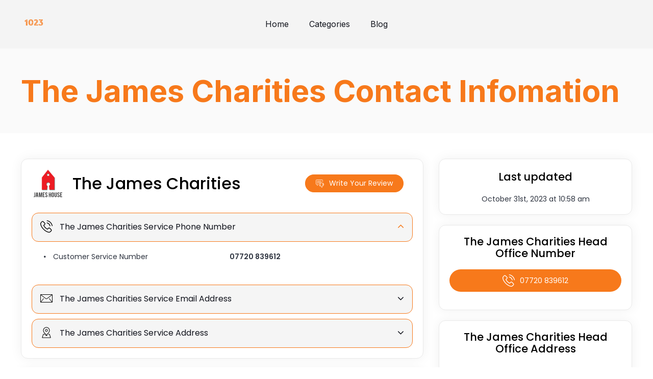

--- FILE ---
content_type: text/html; charset=UTF-8
request_url: https://1023.org.uk/c/the-james-charities/
body_size: 32951
content:
<!doctype html>
<html lang="en-US" >
<head><meta charset="UTF-8" /><script>if(navigator.userAgent.match(/MSIE|Internet Explorer/i)||navigator.userAgent.match(/Trident\/7\..*?rv:11/i)){var href=document.location.href;if(!href.match(/[?&]nowprocket/)){if(href.indexOf("?")==-1){if(href.indexOf("#")==-1){document.location.href=href+"?nowprocket=1"}else{document.location.href=href.replace("#","?nowprocket=1#")}}else{if(href.indexOf("#")==-1){document.location.href=href+"&nowprocket=1"}else{document.location.href=href.replace("#","&nowprocket=1#")}}}}</script><script>class RocketLazyLoadScripts{constructor(){this.v="1.2.4",this.triggerEvents=["keydown","mousedown","mousemove","touchmove","touchstart","touchend","wheel"],this.userEventHandler=this._triggerListener.bind(this),this.touchStartHandler=this._onTouchStart.bind(this),this.touchMoveHandler=this._onTouchMove.bind(this),this.touchEndHandler=this._onTouchEnd.bind(this),this.clickHandler=this._onClick.bind(this),this.interceptedClicks=[],window.addEventListener("pageshow",t=>{this.persisted=t.persisted}),window.addEventListener("DOMContentLoaded",()=>{this._preconnect3rdParties()}),this.delayedScripts={normal:[],async:[],defer:[]},this.trash=[],this.allJQueries=[]}_addUserInteractionListener(t){if(document.hidden){t._triggerListener();return}this.triggerEvents.forEach(e=>window.addEventListener(e,t.userEventHandler,{passive:!0})),window.addEventListener("touchstart",t.touchStartHandler,{passive:!0}),window.addEventListener("mousedown",t.touchStartHandler),document.addEventListener("visibilitychange",t.userEventHandler)}_removeUserInteractionListener(){this.triggerEvents.forEach(t=>window.removeEventListener(t,this.userEventHandler,{passive:!0})),document.removeEventListener("visibilitychange",this.userEventHandler)}_onTouchStart(t){"HTML"!==t.target.tagName&&(window.addEventListener("touchend",this.touchEndHandler),window.addEventListener("mouseup",this.touchEndHandler),window.addEventListener("touchmove",this.touchMoveHandler,{passive:!0}),window.addEventListener("mousemove",this.touchMoveHandler),t.target.addEventListener("click",this.clickHandler),this._renameDOMAttribute(t.target,"onclick","rocket-onclick"),this._pendingClickStarted())}_onTouchMove(t){window.removeEventListener("touchend",this.touchEndHandler),window.removeEventListener("mouseup",this.touchEndHandler),window.removeEventListener("touchmove",this.touchMoveHandler,{passive:!0}),window.removeEventListener("mousemove",this.touchMoveHandler),t.target.removeEventListener("click",this.clickHandler),this._renameDOMAttribute(t.target,"rocket-onclick","onclick"),this._pendingClickFinished()}_onTouchEnd(){window.removeEventListener("touchend",this.touchEndHandler),window.removeEventListener("mouseup",this.touchEndHandler),window.removeEventListener("touchmove",this.touchMoveHandler,{passive:!0}),window.removeEventListener("mousemove",this.touchMoveHandler)}_onClick(t){t.target.removeEventListener("click",this.clickHandler),this._renameDOMAttribute(t.target,"rocket-onclick","onclick"),this.interceptedClicks.push(t),t.preventDefault(),t.stopPropagation(),t.stopImmediatePropagation(),this._pendingClickFinished()}_replayClicks(){window.removeEventListener("touchstart",this.touchStartHandler,{passive:!0}),window.removeEventListener("mousedown",this.touchStartHandler),this.interceptedClicks.forEach(t=>{t.target.dispatchEvent(new MouseEvent("click",{view:t.view,bubbles:!0,cancelable:!0}))})}_waitForPendingClicks(){return new Promise(t=>{this._isClickPending?this._pendingClickFinished=t:t()})}_pendingClickStarted(){this._isClickPending=!0}_pendingClickFinished(){this._isClickPending=!1}_renameDOMAttribute(t,e,r){t.hasAttribute&&t.hasAttribute(e)&&(event.target.setAttribute(r,event.target.getAttribute(e)),event.target.removeAttribute(e))}_triggerListener(){this._removeUserInteractionListener(this),"loading"===document.readyState?document.addEventListener("DOMContentLoaded",this._loadEverythingNow.bind(this)):this._loadEverythingNow()}_preconnect3rdParties(){let t=[];document.querySelectorAll("script[type=rocketlazyloadscript][data-rocket-src]").forEach(e=>{let r=e.getAttribute("data-rocket-src");if(r&&0!==r.indexOf("data:")){0===r.indexOf("//")&&(r=location.protocol+r);try{let i=new URL(r).origin;i!==location.origin&&t.push({src:i,crossOrigin:e.crossOrigin||"module"===e.getAttribute("data-rocket-type")})}catch(n){}}}),t=[...new Map(t.map(t=>[JSON.stringify(t),t])).values()],this._batchInjectResourceHints(t,"preconnect")}async _loadEverythingNow(){this.lastBreath=Date.now(),this._delayEventListeners(),this._delayJQueryReady(this),this._handleDocumentWrite(),this._registerAllDelayedScripts(),this._preloadAllScripts(),await this._loadScriptsFromList(this.delayedScripts.normal),await this._loadScriptsFromList(this.delayedScripts.defer),await this._loadScriptsFromList(this.delayedScripts.async);try{await this._triggerDOMContentLoaded(),await this._pendingWebpackRequests(this),await this._triggerWindowLoad()}catch(t){console.error(t)}window.dispatchEvent(new Event("rocket-allScriptsLoaded")),this._waitForPendingClicks().then(()=>{this._replayClicks()}),this._emptyTrash()}_registerAllDelayedScripts(){document.querySelectorAll("script[type=rocketlazyloadscript]").forEach(t=>{t.hasAttribute("data-rocket-src")?t.hasAttribute("async")&&!1!==t.async?this.delayedScripts.async.push(t):t.hasAttribute("defer")&&!1!==t.defer||"module"===t.getAttribute("data-rocket-type")?this.delayedScripts.defer.push(t):this.delayedScripts.normal.push(t):this.delayedScripts.normal.push(t)})}async _transformScript(t){if(await this._littleBreath(),!0===t.noModule&&"noModule"in HTMLScriptElement.prototype){t.setAttribute("data-rocket-status","skipped");return}return new Promise(navigator.userAgent.indexOf("Firefox/")>0||""===navigator.vendor?e=>{let r=document.createElement("script");[...t.attributes].forEach(t=>{let e=t.nodeName;"type"!==e&&("data-rocket-type"===e&&(e="type"),"data-rocket-src"===e&&(e="src"),r.setAttribute(e,t.nodeValue))}),t.text&&(r.text=t.text),r.hasAttribute("src")?(r.addEventListener("load",e),r.addEventListener("error",e)):(r.text=t.text,e());try{t.parentNode.replaceChild(r,t)}catch(i){e()}}:e=>{function r(){t.setAttribute("data-rocket-status","failed"),e()}try{let i=t.getAttribute("data-rocket-type"),n=t.getAttribute("data-rocket-src");i?(t.type=i,t.removeAttribute("data-rocket-type")):t.removeAttribute("type"),t.addEventListener("load",function r(){t.setAttribute("data-rocket-status","executed"),e()}),t.addEventListener("error",r),n?(t.removeAttribute("data-rocket-src"),t.src=n):t.src="data:text/javascript;base64,"+window.btoa(unescape(encodeURIComponent(t.text)))}catch(s){r()}})}async _loadScriptsFromList(t){let e=t.shift();return e&&e.isConnected?(await this._transformScript(e),this._loadScriptsFromList(t)):Promise.resolve()}_preloadAllScripts(){this._batchInjectResourceHints([...this.delayedScripts.normal,...this.delayedScripts.defer,...this.delayedScripts.async],"preload")}_batchInjectResourceHints(t,e){var r=document.createDocumentFragment();t.forEach(t=>{let i=t.getAttribute&&t.getAttribute("data-rocket-src")||t.src;if(i){let n=document.createElement("link");n.href=i,n.rel=e,"preconnect"!==e&&(n.as="script"),t.getAttribute&&"module"===t.getAttribute("data-rocket-type")&&(n.crossOrigin=!0),t.crossOrigin&&(n.crossOrigin=t.crossOrigin),t.integrity&&(n.integrity=t.integrity),r.appendChild(n),this.trash.push(n)}}),document.head.appendChild(r)}_delayEventListeners(){let t={};function e(e,r){!function e(r){!t[r]&&(t[r]={originalFunctions:{add:r.addEventListener,remove:r.removeEventListener},eventsToRewrite:[]},r.addEventListener=function(){arguments[0]=i(arguments[0]),t[r].originalFunctions.add.apply(r,arguments)},r.removeEventListener=function(){arguments[0]=i(arguments[0]),t[r].originalFunctions.remove.apply(r,arguments)});function i(e){return t[r].eventsToRewrite.indexOf(e)>=0?"rocket-"+e:e}}(e),t[e].eventsToRewrite.push(r)}function r(t,e){let r=t[e];Object.defineProperty(t,e,{get:()=>r||function(){},set(i){t["rocket"+e]=r=i}})}e(document,"DOMContentLoaded"),e(window,"DOMContentLoaded"),e(window,"load"),e(window,"pageshow"),e(document,"readystatechange"),r(document,"onreadystatechange"),r(window,"onload"),r(window,"onpageshow")}_delayJQueryReady(t){let e;function r(t){return t.split(" ").map(t=>"load"===t||0===t.indexOf("load.")?"rocket-jquery-load":t).join(" ")}function i(i){if(i&&i.fn&&!t.allJQueries.includes(i)){i.fn.ready=i.fn.init.prototype.ready=function(e){return t.domReadyFired?e.bind(document)(i):document.addEventListener("rocket-DOMContentLoaded",()=>e.bind(document)(i)),i([])};let n=i.fn.on;i.fn.on=i.fn.init.prototype.on=function(){return this[0]===window&&("string"==typeof arguments[0]||arguments[0]instanceof String?arguments[0]=r(arguments[0]):"object"==typeof arguments[0]&&Object.keys(arguments[0]).forEach(t=>{let e=arguments[0][t];delete arguments[0][t],arguments[0][r(t)]=e})),n.apply(this,arguments),this},t.allJQueries.push(i)}e=i}i(window.jQuery),Object.defineProperty(window,"jQuery",{get:()=>e,set(t){i(t)}})}async _pendingWebpackRequests(t){let e=document.querySelector("script[data-webpack]");async function r(){return new Promise(t=>{e.addEventListener("load",t),e.addEventListener("error",t)})}e&&(await r(),await t._requestAnimFrame(),await t._pendingWebpackRequests(t))}async _triggerDOMContentLoaded(){this.domReadyFired=!0,await this._littleBreath(),document.dispatchEvent(new Event("rocket-DOMContentLoaded")),await this._littleBreath(),window.dispatchEvent(new Event("rocket-DOMContentLoaded")),await this._littleBreath(),document.dispatchEvent(new Event("rocket-readystatechange")),await this._littleBreath(),document.rocketonreadystatechange&&document.rocketonreadystatechange()}async _triggerWindowLoad(){await this._littleBreath(),window.dispatchEvent(new Event("rocket-load")),await this._littleBreath(),window.rocketonload&&window.rocketonload(),await this._littleBreath(),this.allJQueries.forEach(t=>t(window).trigger("rocket-jquery-load")),await this._littleBreath();let t=new Event("rocket-pageshow");t.persisted=this.persisted,window.dispatchEvent(t),await this._littleBreath(),window.rocketonpageshow&&window.rocketonpageshow({persisted:this.persisted})}_handleDocumentWrite(){let t=new Map;document.write=document.writeln=function(e){let r=document.currentScript;r||console.error("WPRocket unable to document.write this: "+e);let i=document.createRange(),n=r.parentElement,s=t.get(r);void 0===s&&(s=r.nextSibling,t.set(r,s));let a=document.createDocumentFragment();i.setStart(a,0),a.appendChild(i.createContextualFragment(e)),n.insertBefore(a,s)}}async _littleBreath(){Date.now()-this.lastBreath>45&&(await this._requestAnimFrame(),this.lastBreath=Date.now())}async _requestAnimFrame(){return document.hidden?new Promise(t=>setTimeout(t)):new Promise(t=>requestAnimationFrame(t))}_emptyTrash(){this.trash.forEach(t=>t.remove())}static run(){let t=new RocketLazyLoadScripts;t._addUserInteractionListener(t)}}RocketLazyLoadScripts.run();</script>
<script type="rocketlazyloadscript" async data-rocket-src="https://pagead2.googlesyndication.com/pagead/js/adsbygoogle.js?client=ca-pub-1211486080450307"
     crossorigin="anonymous"></script>
	
	<meta name="viewport" content="width=device-width, initial-scale=1" />
	<meta name='robots' content='index, follow, max-image-preview:large, max-snippet:-1, max-video-preview:-1' />

	<!-- This site is optimized with the Yoast SEO plugin v21.8 - https://yoast.com/wordpress/plugins/seo/ -->
	<title>The James Charities Customer Service Number 07720 839612</title>
	<link rel="canonical" href="https://1023.org.uk/c/the-james-charities/" />
	<meta property="og:locale" content="en_US" />
	<meta property="og:type" content="article" />
	<meta property="og:title" content="The James Charities - 10:23 - Service and Information Magazine - Contact UK customer Service and Find Contact Numbers - up to date!" />
	<meta property="og:url" content="https://1023.org.uk/c/the-james-charities/" />
	<meta property="og:site_name" content="10:23 - Service and Information Magazine - Contact UK customer Service and Find Contact Numbers - up to date!" />
	<meta property="article:modified_time" content="2023-10-31T10:58:57+00:00" />
	<meta property="og:image" content="https://1023.org.uk/wp-content/uploads/2023/07/the-james-charities.png" />
	<meta property="og:image:width" content="200" />
	<meta property="og:image:height" content="200" />
	<meta property="og:image:type" content="image/png" />
	<meta name="twitter:card" content="summary_large_image" />
	<script type="application/ld+json" class="yoast-schema-graph">{"@context":"https://schema.org","@graph":[{"@type":"WebPage","@id":"https://1023.org.uk/c/the-james-charities/","url":"https://1023.org.uk/c/the-james-charities/","name":"The James Charities - 10:23 - Service and Information Magazine - Contact UK customer Service and Find Contact Numbers - up to date!","isPartOf":{"@id":"https://1023.org.uk/#website"},"primaryImageOfPage":{"@id":"https://1023.org.uk/c/the-james-charities/#primaryimage"},"image":{"@id":"https://1023.org.uk/c/the-james-charities/#primaryimage"},"thumbnailUrl":"https://1023.org.uk/wp-content/uploads/2023/07/the-james-charities.png","datePublished":"2023-06-14T04:29:42+00:00","dateModified":"2023-10-31T10:58:57+00:00","breadcrumb":{"@id":"https://1023.org.uk/c/the-james-charities/#breadcrumb"},"inLanguage":"en-US","potentialAction":[{"@type":"ReadAction","target":["https://1023.org.uk/c/the-james-charities/"]}]},{"@type":"ImageObject","inLanguage":"en-US","@id":"https://1023.org.uk/c/the-james-charities/#primaryimage","url":"https://1023.org.uk/wp-content/uploads/2023/07/the-james-charities.png","contentUrl":"https://1023.org.uk/wp-content/uploads/2023/07/the-james-charities.png","width":200,"height":200},{"@type":"BreadcrumbList","@id":"https://1023.org.uk/c/the-james-charities/#breadcrumb","itemListElement":[{"@type":"ListItem","position":1,"name":"Home","item":"https://1023.org.uk/"},{"@type":"ListItem","position":2,"name":"The James Charities"}]},{"@type":"WebSite","@id":"https://1023.org.uk/#website","url":"https://1023.org.uk/","name":"10:23 Customer Service Contact Numbers and UK Reviews","description":"10:23 Magazine, guides and information","potentialAction":[{"@type":"SearchAction","target":{"@type":"EntryPoint","urlTemplate":"https://1023.org.uk/?s={search_term_string}"},"query-input":"required name=search_term_string"}],"inLanguage":"en-US"}]}</script>
	<!-- / Yoast SEO plugin. -->


<link rel='dns-prefetch' href='//static.addtoany.com' />
<link rel='dns-prefetch' href='//code.jquery.com' />
<link rel='dns-prefetch' href='//cdnjs.cloudflare.com' />
<link rel='dns-prefetch' href='//stackpath.bootstrapcdn.com' />
<link rel="alternate" type="application/rss+xml" title="10:23 - Service and Information Magazine - Contact UK customer Service and Find Contact Numbers - up to date! &raquo; Feed" href="https://1023.org.uk/feed/" />
<link rel="alternate" type="application/rss+xml" title="10:23 - Service and Information Magazine - Contact UK customer Service and Find Contact Numbers - up to date! &raquo; Comments Feed" href="https://1023.org.uk/comments/feed/" />
<link rel="alternate" title="oEmbed (JSON)" type="application/json+oembed" href="https://1023.org.uk/wp-json/oembed/1.0/embed?url=https%3A%2F%2F1023.org.uk%2Fc%2Fthe-james-charities%2F" />
<link rel="alternate" title="oEmbed (XML)" type="text/xml+oembed" href="https://1023.org.uk/wp-json/oembed/1.0/embed?url=https%3A%2F%2F1023.org.uk%2Fc%2Fthe-james-charities%2F&#038;format=xml" />
<style id='wp-img-auto-sizes-contain-inline-css'>
img:is([sizes=auto i],[sizes^="auto," i]){contain-intrinsic-size:3000px 1500px}
/*# sourceURL=wp-img-auto-sizes-contain-inline-css */
</style>
<style id='wp-emoji-styles-inline-css'>

	img.wp-smiley, img.emoji {
		display: inline !important;
		border: none !important;
		box-shadow: none !important;
		height: 1em !important;
		width: 1em !important;
		margin: 0 0.07em !important;
		vertical-align: -0.1em !important;
		background: none !important;
		padding: 0 !important;
	}
/*# sourceURL=wp-emoji-styles-inline-css */
</style>
<style id='wp-block-library-inline-css'>
:root{--wp-block-synced-color:#7a00df;--wp-block-synced-color--rgb:122,0,223;--wp-bound-block-color:var(--wp-block-synced-color);--wp-editor-canvas-background:#ddd;--wp-admin-theme-color:#007cba;--wp-admin-theme-color--rgb:0,124,186;--wp-admin-theme-color-darker-10:#006ba1;--wp-admin-theme-color-darker-10--rgb:0,107,160.5;--wp-admin-theme-color-darker-20:#005a87;--wp-admin-theme-color-darker-20--rgb:0,90,135;--wp-admin-border-width-focus:2px}@media (min-resolution:192dpi){:root{--wp-admin-border-width-focus:1.5px}}.wp-element-button{cursor:pointer}:root .has-very-light-gray-background-color{background-color:#eee}:root .has-very-dark-gray-background-color{background-color:#313131}:root .has-very-light-gray-color{color:#eee}:root .has-very-dark-gray-color{color:#313131}:root .has-vivid-green-cyan-to-vivid-cyan-blue-gradient-background{background:linear-gradient(135deg,#00d084,#0693e3)}:root .has-purple-crush-gradient-background{background:linear-gradient(135deg,#34e2e4,#4721fb 50%,#ab1dfe)}:root .has-hazy-dawn-gradient-background{background:linear-gradient(135deg,#faaca8,#dad0ec)}:root .has-subdued-olive-gradient-background{background:linear-gradient(135deg,#fafae1,#67a671)}:root .has-atomic-cream-gradient-background{background:linear-gradient(135deg,#fdd79a,#004a59)}:root .has-nightshade-gradient-background{background:linear-gradient(135deg,#330968,#31cdcf)}:root .has-midnight-gradient-background{background:linear-gradient(135deg,#020381,#2874fc)}:root{--wp--preset--font-size--normal:16px;--wp--preset--font-size--huge:42px}.has-regular-font-size{font-size:1em}.has-larger-font-size{font-size:2.625em}.has-normal-font-size{font-size:var(--wp--preset--font-size--normal)}.has-huge-font-size{font-size:var(--wp--preset--font-size--huge)}.has-text-align-center{text-align:center}.has-text-align-left{text-align:left}.has-text-align-right{text-align:right}.has-fit-text{white-space:nowrap!important}#end-resizable-editor-section{display:none}.aligncenter{clear:both}.items-justified-left{justify-content:flex-start}.items-justified-center{justify-content:center}.items-justified-right{justify-content:flex-end}.items-justified-space-between{justify-content:space-between}.screen-reader-text{border:0;clip-path:inset(50%);height:1px;margin:-1px;overflow:hidden;padding:0;position:absolute;width:1px;word-wrap:normal!important}.screen-reader-text:focus{background-color:#ddd;clip-path:none;color:#444;display:block;font-size:1em;height:auto;left:5px;line-height:normal;padding:15px 23px 14px;text-decoration:none;top:5px;width:auto;z-index:100000}html :where(.has-border-color){border-style:solid}html :where([style*=border-top-color]){border-top-style:solid}html :where([style*=border-right-color]){border-right-style:solid}html :where([style*=border-bottom-color]){border-bottom-style:solid}html :where([style*=border-left-color]){border-left-style:solid}html :where([style*=border-width]){border-style:solid}html :where([style*=border-top-width]){border-top-style:solid}html :where([style*=border-right-width]){border-right-style:solid}html :where([style*=border-bottom-width]){border-bottom-style:solid}html :where([style*=border-left-width]){border-left-style:solid}html :where(img[class*=wp-image-]){height:auto;max-width:100%}:where(figure){margin:0 0 1em}html :where(.is-position-sticky){--wp-admin--admin-bar--position-offset:var(--wp-admin--admin-bar--height,0px)}@media screen and (max-width:600px){html :where(.is-position-sticky){--wp-admin--admin-bar--position-offset:0px}}

/*# sourceURL=wp-block-library-inline-css */
</style><style id='global-styles-inline-css'>
:root{--wp--preset--aspect-ratio--square: 1;--wp--preset--aspect-ratio--4-3: 4/3;--wp--preset--aspect-ratio--3-4: 3/4;--wp--preset--aspect-ratio--3-2: 3/2;--wp--preset--aspect-ratio--2-3: 2/3;--wp--preset--aspect-ratio--16-9: 16/9;--wp--preset--aspect-ratio--9-16: 9/16;--wp--preset--color--black: #000000;--wp--preset--color--cyan-bluish-gray: #abb8c3;--wp--preset--color--white: #FFFFFF;--wp--preset--color--pale-pink: #f78da7;--wp--preset--color--vivid-red: #cf2e2e;--wp--preset--color--luminous-vivid-orange: #ff6900;--wp--preset--color--luminous-vivid-amber: #fcb900;--wp--preset--color--light-green-cyan: #7bdcb5;--wp--preset--color--vivid-green-cyan: #00d084;--wp--preset--color--pale-cyan-blue: #8ed1fc;--wp--preset--color--vivid-cyan-blue: #0693e3;--wp--preset--color--vivid-purple: #9b51e0;--wp--preset--color--dark-gray: #28303D;--wp--preset--color--gray: #39414D;--wp--preset--color--green: #D1E4DD;--wp--preset--color--blue: #D1DFE4;--wp--preset--color--purple: #D1D1E4;--wp--preset--color--red: #E4D1D1;--wp--preset--color--orange: #E4DAD1;--wp--preset--color--yellow: #EEEADD;--wp--preset--gradient--vivid-cyan-blue-to-vivid-purple: linear-gradient(135deg,rgb(6,147,227) 0%,rgb(155,81,224) 100%);--wp--preset--gradient--light-green-cyan-to-vivid-green-cyan: linear-gradient(135deg,rgb(122,220,180) 0%,rgb(0,208,130) 100%);--wp--preset--gradient--luminous-vivid-amber-to-luminous-vivid-orange: linear-gradient(135deg,rgb(252,185,0) 0%,rgb(255,105,0) 100%);--wp--preset--gradient--luminous-vivid-orange-to-vivid-red: linear-gradient(135deg,rgb(255,105,0) 0%,rgb(207,46,46) 100%);--wp--preset--gradient--very-light-gray-to-cyan-bluish-gray: linear-gradient(135deg,rgb(238,238,238) 0%,rgb(169,184,195) 100%);--wp--preset--gradient--cool-to-warm-spectrum: linear-gradient(135deg,rgb(74,234,220) 0%,rgb(151,120,209) 20%,rgb(207,42,186) 40%,rgb(238,44,130) 60%,rgb(251,105,98) 80%,rgb(254,248,76) 100%);--wp--preset--gradient--blush-light-purple: linear-gradient(135deg,rgb(255,206,236) 0%,rgb(152,150,240) 100%);--wp--preset--gradient--blush-bordeaux: linear-gradient(135deg,rgb(254,205,165) 0%,rgb(254,45,45) 50%,rgb(107,0,62) 100%);--wp--preset--gradient--luminous-dusk: linear-gradient(135deg,rgb(255,203,112) 0%,rgb(199,81,192) 50%,rgb(65,88,208) 100%);--wp--preset--gradient--pale-ocean: linear-gradient(135deg,rgb(255,245,203) 0%,rgb(182,227,212) 50%,rgb(51,167,181) 100%);--wp--preset--gradient--electric-grass: linear-gradient(135deg,rgb(202,248,128) 0%,rgb(113,206,126) 100%);--wp--preset--gradient--midnight: linear-gradient(135deg,rgb(2,3,129) 0%,rgb(40,116,252) 100%);--wp--preset--gradient--purple-to-yellow: linear-gradient(160deg, #D1D1E4 0%, #EEEADD 100%);--wp--preset--gradient--yellow-to-purple: linear-gradient(160deg, #EEEADD 0%, #D1D1E4 100%);--wp--preset--gradient--green-to-yellow: linear-gradient(160deg, #D1E4DD 0%, #EEEADD 100%);--wp--preset--gradient--yellow-to-green: linear-gradient(160deg, #EEEADD 0%, #D1E4DD 100%);--wp--preset--gradient--red-to-yellow: linear-gradient(160deg, #E4D1D1 0%, #EEEADD 100%);--wp--preset--gradient--yellow-to-red: linear-gradient(160deg, #EEEADD 0%, #E4D1D1 100%);--wp--preset--gradient--purple-to-red: linear-gradient(160deg, #D1D1E4 0%, #E4D1D1 100%);--wp--preset--gradient--red-to-purple: linear-gradient(160deg, #E4D1D1 0%, #D1D1E4 100%);--wp--preset--font-size--small: 18px;--wp--preset--font-size--medium: 20px;--wp--preset--font-size--large: 24px;--wp--preset--font-size--x-large: 42px;--wp--preset--font-size--extra-small: 16px;--wp--preset--font-size--normal: 20px;--wp--preset--font-size--extra-large: 40px;--wp--preset--font-size--huge: 96px;--wp--preset--font-size--gigantic: 144px;--wp--preset--spacing--20: 0.44rem;--wp--preset--spacing--30: 0.67rem;--wp--preset--spacing--40: 1rem;--wp--preset--spacing--50: 1.5rem;--wp--preset--spacing--60: 2.25rem;--wp--preset--spacing--70: 3.38rem;--wp--preset--spacing--80: 5.06rem;--wp--preset--shadow--natural: 6px 6px 9px rgba(0, 0, 0, 0.2);--wp--preset--shadow--deep: 12px 12px 50px rgba(0, 0, 0, 0.4);--wp--preset--shadow--sharp: 6px 6px 0px rgba(0, 0, 0, 0.2);--wp--preset--shadow--outlined: 6px 6px 0px -3px rgb(255, 255, 255), 6px 6px rgb(0, 0, 0);--wp--preset--shadow--crisp: 6px 6px 0px rgb(0, 0, 0);}:where(.is-layout-flex){gap: 0.5em;}:where(.is-layout-grid){gap: 0.5em;}body .is-layout-flex{display: flex;}.is-layout-flex{flex-wrap: wrap;align-items: center;}.is-layout-flex > :is(*, div){margin: 0;}body .is-layout-grid{display: grid;}.is-layout-grid > :is(*, div){margin: 0;}:where(.wp-block-columns.is-layout-flex){gap: 2em;}:where(.wp-block-columns.is-layout-grid){gap: 2em;}:where(.wp-block-post-template.is-layout-flex){gap: 1.25em;}:where(.wp-block-post-template.is-layout-grid){gap: 1.25em;}.has-black-color{color: var(--wp--preset--color--black) !important;}.has-cyan-bluish-gray-color{color: var(--wp--preset--color--cyan-bluish-gray) !important;}.has-white-color{color: var(--wp--preset--color--white) !important;}.has-pale-pink-color{color: var(--wp--preset--color--pale-pink) !important;}.has-vivid-red-color{color: var(--wp--preset--color--vivid-red) !important;}.has-luminous-vivid-orange-color{color: var(--wp--preset--color--luminous-vivid-orange) !important;}.has-luminous-vivid-amber-color{color: var(--wp--preset--color--luminous-vivid-amber) !important;}.has-light-green-cyan-color{color: var(--wp--preset--color--light-green-cyan) !important;}.has-vivid-green-cyan-color{color: var(--wp--preset--color--vivid-green-cyan) !important;}.has-pale-cyan-blue-color{color: var(--wp--preset--color--pale-cyan-blue) !important;}.has-vivid-cyan-blue-color{color: var(--wp--preset--color--vivid-cyan-blue) !important;}.has-vivid-purple-color{color: var(--wp--preset--color--vivid-purple) !important;}.has-black-background-color{background-color: var(--wp--preset--color--black) !important;}.has-cyan-bluish-gray-background-color{background-color: var(--wp--preset--color--cyan-bluish-gray) !important;}.has-white-background-color{background-color: var(--wp--preset--color--white) !important;}.has-pale-pink-background-color{background-color: var(--wp--preset--color--pale-pink) !important;}.has-vivid-red-background-color{background-color: var(--wp--preset--color--vivid-red) !important;}.has-luminous-vivid-orange-background-color{background-color: var(--wp--preset--color--luminous-vivid-orange) !important;}.has-luminous-vivid-amber-background-color{background-color: var(--wp--preset--color--luminous-vivid-amber) !important;}.has-light-green-cyan-background-color{background-color: var(--wp--preset--color--light-green-cyan) !important;}.has-vivid-green-cyan-background-color{background-color: var(--wp--preset--color--vivid-green-cyan) !important;}.has-pale-cyan-blue-background-color{background-color: var(--wp--preset--color--pale-cyan-blue) !important;}.has-vivid-cyan-blue-background-color{background-color: var(--wp--preset--color--vivid-cyan-blue) !important;}.has-vivid-purple-background-color{background-color: var(--wp--preset--color--vivid-purple) !important;}.has-black-border-color{border-color: var(--wp--preset--color--black) !important;}.has-cyan-bluish-gray-border-color{border-color: var(--wp--preset--color--cyan-bluish-gray) !important;}.has-white-border-color{border-color: var(--wp--preset--color--white) !important;}.has-pale-pink-border-color{border-color: var(--wp--preset--color--pale-pink) !important;}.has-vivid-red-border-color{border-color: var(--wp--preset--color--vivid-red) !important;}.has-luminous-vivid-orange-border-color{border-color: var(--wp--preset--color--luminous-vivid-orange) !important;}.has-luminous-vivid-amber-border-color{border-color: var(--wp--preset--color--luminous-vivid-amber) !important;}.has-light-green-cyan-border-color{border-color: var(--wp--preset--color--light-green-cyan) !important;}.has-vivid-green-cyan-border-color{border-color: var(--wp--preset--color--vivid-green-cyan) !important;}.has-pale-cyan-blue-border-color{border-color: var(--wp--preset--color--pale-cyan-blue) !important;}.has-vivid-cyan-blue-border-color{border-color: var(--wp--preset--color--vivid-cyan-blue) !important;}.has-vivid-purple-border-color{border-color: var(--wp--preset--color--vivid-purple) !important;}.has-vivid-cyan-blue-to-vivid-purple-gradient-background{background: var(--wp--preset--gradient--vivid-cyan-blue-to-vivid-purple) !important;}.has-light-green-cyan-to-vivid-green-cyan-gradient-background{background: var(--wp--preset--gradient--light-green-cyan-to-vivid-green-cyan) !important;}.has-luminous-vivid-amber-to-luminous-vivid-orange-gradient-background{background: var(--wp--preset--gradient--luminous-vivid-amber-to-luminous-vivid-orange) !important;}.has-luminous-vivid-orange-to-vivid-red-gradient-background{background: var(--wp--preset--gradient--luminous-vivid-orange-to-vivid-red) !important;}.has-very-light-gray-to-cyan-bluish-gray-gradient-background{background: var(--wp--preset--gradient--very-light-gray-to-cyan-bluish-gray) !important;}.has-cool-to-warm-spectrum-gradient-background{background: var(--wp--preset--gradient--cool-to-warm-spectrum) !important;}.has-blush-light-purple-gradient-background{background: var(--wp--preset--gradient--blush-light-purple) !important;}.has-blush-bordeaux-gradient-background{background: var(--wp--preset--gradient--blush-bordeaux) !important;}.has-luminous-dusk-gradient-background{background: var(--wp--preset--gradient--luminous-dusk) !important;}.has-pale-ocean-gradient-background{background: var(--wp--preset--gradient--pale-ocean) !important;}.has-electric-grass-gradient-background{background: var(--wp--preset--gradient--electric-grass) !important;}.has-midnight-gradient-background{background: var(--wp--preset--gradient--midnight) !important;}.has-small-font-size{font-size: var(--wp--preset--font-size--small) !important;}.has-medium-font-size{font-size: var(--wp--preset--font-size--medium) !important;}.has-large-font-size{font-size: var(--wp--preset--font-size--large) !important;}.has-x-large-font-size{font-size: var(--wp--preset--font-size--x-large) !important;}
/*# sourceURL=global-styles-inline-css */
</style>

<style id='classic-theme-styles-inline-css'>
/*! This file is auto-generated */
.wp-block-button__link{color:#fff;background-color:#32373c;border-radius:9999px;box-shadow:none;text-decoration:none;padding:calc(.667em + 2px) calc(1.333em + 2px);font-size:1.125em}.wp-block-file__button{background:#32373c;color:#fff;text-decoration:none}
/*# sourceURL=/wp-includes/css/classic-themes.min.css */
</style>
<link rel='stylesheet' id='twenty-twenty-one-custom-color-overrides-css' href='https://1023.org.uk/wp-content/themes/twentytwentyone/assets/css/custom-color-overrides.css?ver=1.0.0' media='all' />
<style id='5f066216df153cf557cbae2edc13e10a-front-css-inline-css'>
.autox-thickbox.button{margin: 0 5px;}.automaticx-video-container{position:relative;padding-bottom:56.25%;height:0;overflow:hidden}.automaticx-video-container embed,.automaticx-video-container amp-youtube,.automaticx-video-container iframe,.automaticx-video-container object{position:absolute;top:0;left:0;width:100%;height:100%}.automaticx-dual-ring{width:10px;aspect-ratio:1;border-radius:50%;border:6px solid;border-color:#000 #0000;animation:1s infinite automaticxs1}@keyframes automaticxs1{to{transform:rotate(.5turn)}}#openai-chat-response{padding-top:5px}.openchat-dots-bars-2{width:28px;height:28px;--c:linear-gradient(currentColor 0 0);--r1:radial-gradient(farthest-side at bottom,currentColor 93%,#0000);--r2:radial-gradient(farthest-side at top   ,currentColor 93%,#0000);background:var(--c),var(--r1),var(--r2),var(--c),var(--r1),var(--r2),var(--c),var(--r1),var(--r2);background-repeat:no-repeat;animation:1s infinite alternate automaticxdb2}@keyframes automaticxdb2{0%,25%{background-size:8px 0,8px 4px,8px 4px,8px 0,8px 4px,8px 4px,8px 0,8px 4px,8px 4px;background-position:0 50%,0 calc(50% - 2px),0 calc(50% + 2px),50% 50%,50% calc(50% - 2px),50% calc(50% + 2px),100% 50%,100% calc(50% - 2px),100% calc(50% + 2px)}50%{background-size:8px 100%,8px 4px,8px 4px,8px 0,8px 4px,8px 4px,8px 0,8px 4px,8px 4px;background-position:0 50%,0 calc(0% - 2px),0 calc(100% + 2px),50% 50%,50% calc(50% - 2px),50% calc(50% + 2px),100% 50%,100% calc(50% - 2px),100% calc(50% + 2px)}75%{background-size:8px 100%,8px 4px,8px 4px,8px 100%,8px 4px,8px 4px,8px 0,8px 4px,8px 4px;background-position:0 50%,0 calc(0% - 2px),0 calc(100% + 2px),50% 50%,50% calc(0% - 2px),50% calc(100% + 2px),100% 50%,100% calc(50% - 2px),100% calc(50% + 2px)}100%,95%{background-size:8px 100%,8px 4px,8px 4px,8px 100%,8px 4px,8px 4px,8px 100%,8px 4px,8px 4px;background-position:0 50%,0 calc(0% - 2px),0 calc(100% + 2px),50% 50%,50% calc(0% - 2px),50% calc(100% + 2px),100% 50%,100% calc(0% - 2px),100% calc(100% + 2px)}}
/*# sourceURL=5f066216df153cf557cbae2edc13e10a-front-css-inline-css */
</style>
<link rel='stylesheet' id='addtoany-css' href='https://1023.org.uk/wp-content/plugins/add-to-any/addtoany.min.css?ver=1.16' media='all' />
<link data-minify="1" rel='stylesheet' id='my-styles-css' href='https://1023.org.uk/wp-content/cache/background-css/1023.org.uk/wp-content/cache/min/1/wp-content/themes/twentytwentyone-child/style.css?ver=1739106867&wpr_t=1767950203' media='all' />
<link data-minify="1" rel='stylesheet' id='font-awesome-min-css' href='https://1023.org.uk/wp-content/cache/min/1/font-awesome/4.7.0/css/font-awesome.min.css?ver=1739106868' media='all' />
<link data-minify="1" rel='stylesheet' id='jqueryUIcss-css' href='https://1023.org.uk/wp-content/cache/background-css/1023.org.uk/wp-content/cache/min/1/ui/1.13.2/themes/base/jquery-ui.css?ver=1739106868&wpr_t=1767950203' media='all' />
<link data-minify="1" rel='stylesheet' id='fancyboxcss-css' href='https://1023.org.uk/wp-content/cache/min/1/ajax/libs/fancybox/3.5.7/jquery.fancybox.min.css?ver=1739106868' media='all' />
<script type="rocketlazyloadscript" id="addtoany-core-js-before">
window.a2a_config=window.a2a_config||{};a2a_config.callbacks=[];a2a_config.overlays=[];a2a_config.templates={};

//# sourceURL=addtoany-core-js-before
</script>
<script type="rocketlazyloadscript" async data-rocket-src="https://static.addtoany.com/menu/page.js" id="addtoany-core-js"></script>
<script type="rocketlazyloadscript" data-rocket-src="https://1023.org.uk/wp-includes/js/jquery/jquery.min.js?ver=3.7.1" id="jquery-core-js" defer></script>
<script type="rocketlazyloadscript" data-rocket-src="https://1023.org.uk/wp-includes/js/jquery/jquery-migrate.min.js?ver=3.4.1" id="jquery-migrate-js" defer></script>
<script type="rocketlazyloadscript" async data-rocket-src="https://1023.org.uk/wp-content/plugins/add-to-any/addtoany.min.js?ver=1.1" id="addtoany-jquery-js"></script>
<link rel="https://api.w.org/" href="https://1023.org.uk/wp-json/" /><link rel="alternate" title="JSON" type="application/json" href="https://1023.org.uk/wp-json/wp/v2/company/3776" /><link rel="EditURI" type="application/rsd+xml" title="RSD" href="https://1023.org.uk/xmlrpc.php?rsd" />

<link rel='shortlink' href='https://1023.org.uk/?p=3776' />
<noscript><style id="rocket-lazyload-nojs-css">.rll-youtube-player, [data-lazy-src]{display:none !important;}</style></noscript><style id="wpr-lazyload-bg"></style><style id="wpr-lazyload-bg-exclusion"></style>
<noscript>
<style id="wpr-lazyload-bg-nostyle">:root{--wpr-bg-f7c0765c-8d08-452a-a77d-5a76575f7cb7: url('../../../../../../../../../../themes/twentytwentyone-child/img/ser-icon.png');}:root{--wpr-bg-984bd9f6-f1c0-4cb7-bf2d-0ecdd0cb1a3d: url('../../../../../../../../../../themes/twentytwentyone-child/img/ser-icon.png');}:root{--wpr-bg-e90b5f97-dcde-4292-a87d-63f8aa319130: url('../../../../../../../../../../themes/twentytwentyone-child/img/ser-icon.png');}:root{--wpr-bg-29e43546-b8e1-410d-8e52-597ca3ec200d: url('../../../../../../../../../../themes/twentytwentyone-child/img/sel-icon.png');}:root{--wpr-bg-2d5a7bcf-5717-453a-a283-2b85addf34f7: url('https://jqueryui.com/resources/demos/autocomplete/images/ui-anim_basic_16x16.gif');}:root{--wpr-bg-daa5c3c6-cb21-4fa6-a872-029416ecdd1d: url('../../../../../../../../../../themes/twentytwentyone-child/img/ser-icon.png');}:root{--wpr-bg-7985e213-e524-467b-9bf8-c8182d023c96: url('https://jqueryui.com/resources/demos/autocomplete/images/ui-anim_basic_16x16.gif');}:root{--wpr-bg-06d0d57b-9f97-4efd-81b9-23c98507a7be: url('../../../../../../../../../../themes/twentytwentyone-child/img/ser-icon.png');}:root{--wpr-bg-8e16a9c2-1c1b-4724-a5dd-155e67781a9c: url('https://jqueryui.com/resources/demos/autocomplete/images/ui-anim_basic_16x16.gif');}:root{--wpr-bg-ffa90d15-63ae-48ab-8cf7-0340fb993635: url('../../../../../../../../../../themes/twentytwentyone-child/img/ser-icon.png');}:root{--wpr-bg-1c4bf578-c0ac-4f2a-9bdc-685c9f9f598b: url('https://jqueryui.com/resources/demos/autocomplete/images/ui-anim_basic_16x16.gif');}:root{--wpr-bg-2416bc72-8edd-4dea-8eae-d42ad8c03409: url('../../../../../../../../../../themes/twentytwentyone-child/img/share-icon.svg');}:root{--wpr-bg-36df5589-2ba5-4b87-82d0-c05c23064844: url('../../../../../../../../../../themes/twentytwentyone-child/img/bad-icon.png');}:root{--wpr-bg-e20a4fd3-09ce-4c17-b63d-32bee105437e: url('../../../../../../../../../../themes/twentytwentyone-child/img/good-icon.png');}:root{--wpr-bg-d8edeec4-6dc9-4c19-ad8b-5a322c8f5ceb: url('https://code.jquery.com/ui/1.13.2/themes/base/images/ui-icons_444444_256x240.png');}:root{--wpr-bg-aefa0335-b420-4cc2-9662-89a2630b9820: url('https://code.jquery.com/ui/1.13.2/themes/base/images/ui-icons_444444_256x240.png');}:root{--wpr-bg-8deddb2d-8eff-4a09-bfa4-5025bac64026: url('https://code.jquery.com/ui/1.13.2/themes/base/images/ui-icons_555555_256x240.png');}:root{--wpr-bg-a0a2d638-9589-4bad-9354-da3b3c239338: url('https://code.jquery.com/ui/1.13.2/themes/base/images/ui-icons_ffffff_256x240.png');}:root{--wpr-bg-392e4605-3e7e-47f9-b3a6-464a70183b15: url('https://code.jquery.com/ui/1.13.2/themes/base/images/ui-icons_777620_256x240.png');}:root{--wpr-bg-76f52cdd-e760-47f0-bafa-fe7ac7fddf2c: url('https://code.jquery.com/ui/1.13.2/themes/base/images/ui-icons_cc0000_256x240.png');}:root{--wpr-bg-5bed4451-eb65-4f26-aff9-9557710a3f7a: url('https://code.jquery.com/ui/1.13.2/themes/base/images/ui-icons_777777_256x240.png');}</style>
</noscript>
<script type="application/javascript">const rocket_pairs = [{"selector":".home-sec1 .search-form .inn1","style":":root{--wpr-bg-f7c0765c-8d08-452a-a77d-5a76575f7cb7: url('..\/..\/..\/..\/..\/..\/..\/..\/..\/..\/themes\/twentytwentyone-child\/img\/ser-icon.png');}","hash":"f7c0765c-8d08-452a-a77d-5a76575f7cb7"},{"selector":"footer .search-form .inn1","style":":root{--wpr-bg-984bd9f6-f1c0-4cb7-bf2d-0ecdd0cb1a3d: url('..\/..\/..\/..\/..\/..\/..\/..\/..\/..\/themes\/twentytwentyone-child\/img\/ser-icon.png');}","hash":"984bd9f6-f1c0-4cb7-bf2d-0ecdd0cb1a3d"},{"selector":".cat-sec1 .inn1","style":":root{--wpr-bg-e90b5f97-dcde-4292-a87d-63f8aa319130: url('..\/..\/..\/..\/..\/..\/..\/..\/..\/..\/themes\/twentytwentyone-child\/img\/ser-icon.png');}","hash":"e90b5f97-dcde-4292-a87d-63f8aa319130"},{"selector":".cat-sec1 select","style":":root{--wpr-bg-29e43546-b8e1-410d-8e52-597ca3ec200d: url('..\/..\/..\/..\/..\/..\/..\/..\/..\/..\/themes\/twentytwentyone-child\/img\/sel-icon.png');}","hash":"29e43546-b8e1-410d-8e52-597ca3ec200d"},{"selector":".ui-autocomplete-loading","style":":root{--wpr-bg-2d5a7bcf-5717-453a-a283-2b85addf34f7: url('https:\/\/jqueryui.com\/resources\/demos\/autocomplete\/images\/ui-anim_basic_16x16.gif');}","hash":"2d5a7bcf-5717-453a-a283-2b85addf34f7"},{"selector":".ui-autocomplete-loading","style":":root{--wpr-bg-daa5c3c6-cb21-4fa6-a872-029416ecdd1d: url('..\/..\/..\/..\/..\/..\/..\/..\/..\/..\/themes\/twentytwentyone-child\/img\/ser-icon.png');}","hash":"daa5c3c6-cb21-4fa6-a872-029416ecdd1d"},{"selector":".ui-autocomplete-loading","style":":root{--wpr-bg-7985e213-e524-467b-9bf8-c8182d023c96: url('https:\/\/jqueryui.com\/resources\/demos\/autocomplete\/images\/ui-anim_basic_16x16.gif');}","hash":"7985e213-e524-467b-9bf8-c8182d023c96"},{"selector":".home-sec1 .search-form .inn1.ui-autocomplete-loading","style":":root{--wpr-bg-06d0d57b-9f97-4efd-81b9-23c98507a7be: url('..\/..\/..\/..\/..\/..\/..\/..\/..\/..\/themes\/twentytwentyone-child\/img\/ser-icon.png');}","hash":"06d0d57b-9f97-4efd-81b9-23c98507a7be"},{"selector":".home-sec1 .search-form .inn1.ui-autocomplete-loading","style":":root{--wpr-bg-8e16a9c2-1c1b-4724-a5dd-155e67781a9c: url('https:\/\/jqueryui.com\/resources\/demos\/autocomplete\/images\/ui-anim_basic_16x16.gif');}","hash":"8e16a9c2-1c1b-4724-a5dd-155e67781a9c"},{"selector":"footer .search-form .inn1.ui-autocomplete-loading","style":":root{--wpr-bg-ffa90d15-63ae-48ab-8cf7-0340fb993635: url('..\/..\/..\/..\/..\/..\/..\/..\/..\/..\/themes\/twentytwentyone-child\/img\/ser-icon.png');}","hash":"ffa90d15-63ae-48ab-8cf7-0340fb993635"},{"selector":"footer .search-form .inn1.ui-autocomplete-loading","style":":root{--wpr-bg-1c4bf578-c0ac-4f2a-9bdc-685c9f9f598b: url('https:\/\/jqueryui.com\/resources\/demos\/autocomplete\/images\/ui-anim_basic_16x16.gif');}","hash":"1c4bf578-c0ac-4f2a-9bdc-685c9f9f598b"},{"selector":".addtoany_shortcode a","style":":root{--wpr-bg-2416bc72-8edd-4dea-8eae-d42ad8c03409: url('..\/..\/..\/..\/..\/..\/..\/..\/..\/..\/themes\/twentytwentyone-child\/img\/share-icon.svg');}","hash":"2416bc72-8edd-4dea-8eae-d42ad8c03409"},{"selector":".rev-sec2 ul.bad li","style":":root{--wpr-bg-36df5589-2ba5-4b87-82d0-c05c23064844: url('..\/..\/..\/..\/..\/..\/..\/..\/..\/..\/themes\/twentytwentyone-child\/img\/bad-icon.png');}","hash":"36df5589-2ba5-4b87-82d0-c05c23064844"},{"selector":".rev-sec2 ul.good li","style":":root{--wpr-bg-e20a4fd3-09ce-4c17-b63d-32bee105437e: url('..\/..\/..\/..\/..\/..\/..\/..\/..\/..\/themes\/twentytwentyone-child\/img\/good-icon.png');}","hash":"e20a4fd3-09ce-4c17-b63d-32bee105437e"},{"selector":".ui-icon,.ui-widget-content .ui-icon","style":":root{--wpr-bg-d8edeec4-6dc9-4c19-ad8b-5a322c8f5ceb: url('https:\/\/code.jquery.com\/ui\/1.13.2\/themes\/base\/images\/ui-icons_444444_256x240.png');}","hash":"d8edeec4-6dc9-4c19-ad8b-5a322c8f5ceb"},{"selector":".ui-widget-header .ui-icon","style":":root{--wpr-bg-aefa0335-b420-4cc2-9662-89a2630b9820: url('https:\/\/code.jquery.com\/ui\/1.13.2\/themes\/base\/images\/ui-icons_444444_256x240.png');}","hash":"aefa0335-b420-4cc2-9662-89a2630b9820"},{"selector":".ui-state-hover .ui-icon,.ui-state-focus .ui-icon,.ui-button .ui-icon","style":":root{--wpr-bg-8deddb2d-8eff-4a09-bfa4-5025bac64026: url('https:\/\/code.jquery.com\/ui\/1.13.2\/themes\/base\/images\/ui-icons_555555_256x240.png');}","hash":"8deddb2d-8eff-4a09-bfa4-5025bac64026"},{"selector":".ui-state-active .ui-icon,.ui-button .ui-icon","style":":root{--wpr-bg-a0a2d638-9589-4bad-9354-da3b3c239338: url('https:\/\/code.jquery.com\/ui\/1.13.2\/themes\/base\/images\/ui-icons_ffffff_256x240.png');}","hash":"a0a2d638-9589-4bad-9354-da3b3c239338"},{"selector":".ui-state-highlight .ui-icon,.ui-button .ui-state-highlight.ui-icon","style":":root{--wpr-bg-392e4605-3e7e-47f9-b3a6-464a70183b15: url('https:\/\/code.jquery.com\/ui\/1.13.2\/themes\/base\/images\/ui-icons_777620_256x240.png');}","hash":"392e4605-3e7e-47f9-b3a6-464a70183b15"},{"selector":".ui-state-error .ui-icon,.ui-state-error-text .ui-icon","style":":root{--wpr-bg-76f52cdd-e760-47f0-bafa-fe7ac7fddf2c: url('https:\/\/code.jquery.com\/ui\/1.13.2\/themes\/base\/images\/ui-icons_cc0000_256x240.png');}","hash":"76f52cdd-e760-47f0-bafa-fe7ac7fddf2c"},{"selector":".ui-button .ui-icon","style":":root{--wpr-bg-5bed4451-eb65-4f26-aff9-9557710a3f7a: url('https:\/\/code.jquery.com\/ui\/1.13.2\/themes\/base\/images\/ui-icons_777777_256x240.png');}","hash":"5bed4451-eb65-4f26-aff9-9557710a3f7a"}]; const rocket_excluded_pairs = [];</script></head>

<body class="wp-singular company-template-default single single-company postid-3776 wp-embed-responsive wp-theme-twentytwentyone wp-child-theme-twentytwentyone-child is-light-theme no-js singular">
<div class="body-wrap">
  	<header>
    	<div class="container">
      		<div class="row align-items-center">
      			<div class="col-3">
      				<a href="https://1023.org.uk"><img src="data:image/svg+xml,%3Csvg%20xmlns='http://www.w3.org/2000/svg'%20viewBox='0%200%200%200'%3E%3C/svg%3E" data-lazy-src="https://1023.org.uk/wp-content/themes/twentytwentyone-child/img/1023 logo .png" /><noscript><img src="https://1023.org.uk/wp-content/themes/twentytwentyone-child/img/1023 logo .png" /></noscript></a>
      			</div>
        		<div class="col-6">
					<ul class="menu">
						<li ><a href="https://1023.org.uk/">Home</a></li>
						<li ><a href="https://1023.org.uk/categories/">Categories</a></li>
						<li ><a href="https://1023.org.uk/blogs/">Blog</a></li>
					</ul>
					<a href="javascript:;" class="mobile-menu">
						<span></span><span></span><span></span>
					</a>
        		</div>
      		</div>
    	</div>
  	</header>
<div id="fb-root"></div>
<script type="rocketlazyloadscript" async defer crossorigin="anonymous" data-rocket-src="https://connect.facebook.net/en_US/sdk.js#xfbml=1&version=v17.0&appId=769677909767346&autoLogAppEvents=1" nonce="ARngK89m"></script>    <section class="page-header">
        <div class="container">
            <h1>The James Charities Contact Infomation</h1>
        </div>
    </section>
    <section class="company-sec1a">
        <div class="container">
            <div class="row">
                <div class="col-8">
                    <div class="company-overview office-details">
                        <div class="row1">
                            <div class="c-logo"><img src="data:image/svg+xml,%3Csvg%20xmlns='http://www.w3.org/2000/svg'%20viewBox='0%200%200%200'%3E%3C/svg%3E" data-lazy-src="https://1023.org.uk/wp-content/uploads/2023/07/the-james-charities.png"><noscript><img src="https://1023.org.uk/wp-content/uploads/2023/07/the-james-charities.png"></noscript>                            </div>
                            <div class="c-name">
                                <h2>The James Charities</h2>
                                <div class="reviews"></div>
                            </div>
                            <div class="right-btns">                                <a href="https://1023.org.uk/reviews/the-james-charities/" class="btn1">
                                    <svg width="16" height="16" viewBox="0 0 16 16" fill="none" xmlns="http://www.w3.org/2000/svg">
                                    <g clip-path="url(#clip0_2_2884)">
                                    <path d="M11.6354 0H2.36459C1.06075 0 0 1.06075 0 2.36459V7.76041C0 9.06425 1.06075 10.125 2.36459 10.125H2.46716V11.5641C2.46714 11.6259 2.48546 11.6863 2.5198 11.7377C2.55413 11.7891 2.60294 11.8292 2.66005 11.8528C2.71716 11.8765 2.78 11.8827 2.84062 11.8706C2.90124 11.8586 2.95693 11.8288 3.00062 11.7851L4.66072 10.125H5.82931C6.00187 10.125 6.14181 9.98506 6.14181 9.8125C6.14181 9.63994 6.00188 9.5 5.82928 9.5H4.53125C4.44837 9.50001 4.36889 9.53293 4.31028 9.59153L3.09219 10.8096V9.8125C3.09219 9.63994 2.95225 9.5 2.77969 9.5H2.36459C1.40538 9.5 0.625 8.71962 0.625 7.76041V2.36459C0.625 1.40538 1.40538 0.625 2.36459 0.625H11.6354C12.5946 0.625 13.375 1.40538 13.375 2.36459V5.0625C13.375 5.23506 13.5149 5.375 13.6875 5.375C13.8601 5.375 14 5.23506 14 5.0625V2.36459C14 1.06075 12.9393 0 11.6354 0Z" fill="white"/>
                                    <path d="M8.0918 7.44055C7.91923 7.44055 7.7793 7.58049 7.7793 7.75305V7.75643C7.7793 7.92899 7.91923 8.06893 8.0918 8.06893C8.26436 8.06893 8.4043 7.92899 8.4043 7.75643V7.75305C8.4043 7.58046 8.26436 7.44055 8.0918 7.44055Z" fill="white"/>
                                    <path d="M16 8.99344C16 8.47522 15.6011 8.04869 15.0943 8.00409C15.1424 7.88579 15.1671 7.75928 15.167 7.63156V7.61844C15.167 7.07066 14.7214 6.625 14.1736 6.625H9.81525C9.77622 6.625 9.7375 6.63231 9.70116 6.64656L9.18962 6.84719C9.18228 6.68113 9.04572 6.54862 8.87781 6.54862H7.25281C7.08025 6.54862 6.94031 6.68856 6.94031 6.86112V12.3611C6.94031 12.5337 7.08025 12.6736 7.25281 12.6736H8.87781C8.92275 12.6736 8.96716 12.6639 9.00799 12.6452C9.04883 12.6264 9.08512 12.599 9.11438 12.5649L11.8628 15.8867C11.8918 15.9218 11.9282 15.9501 11.9693 15.9697C12.0105 15.9893 12.0554 15.9996 12.101 16H12.1035C12.1487 16 12.1933 15.9902 12.2342 15.9714C12.2752 15.9525 12.3117 15.9249 12.341 15.8907L12.4601 15.7514C12.9544 15.1737 13.0635 14.3564 12.7379 13.6693L12.3023 12.75H14.1736C14.7214 12.75 15.167 12.3043 15.167 11.7566V11.7434C15.1671 11.6157 15.1424 11.4892 15.0943 11.3709C15.6011 11.3263 16 10.8998 16 10.3816V10.3684C16 10.1051 15.8968 9.86547 15.7289 9.6875C15.8968 9.50953 16 9.26994 16 9.00656V8.99344ZM8.56531 11.7528C8.56286 11.7753 8.56286 11.798 8.56531 11.8205V12.0486H7.56531V7.17362H8.56531V11.7528ZM15.375 9.00656C15.375 9.20972 15.2097 9.375 15.0066 9.375H12.9194C12.7469 9.375 12.6069 9.51494 12.6069 9.6875C12.6069 9.86006 12.7469 10 12.9194 10H15.0066C15.2097 10 15.375 10.1653 15.375 10.3684V10.3816C15.375 10.5847 15.2097 10.75 15.0066 10.75H12.9194C12.7469 10.75 12.6069 10.8899 12.6069 11.0625C12.6069 11.2351 12.7469 11.375 12.9194 11.375H14.1736C14.3768 11.375 14.542 11.5403 14.542 11.7434V11.7566C14.542 11.9597 14.3768 12.125 14.1736 12.125H11.8084C11.7557 12.125 11.7039 12.1383 11.6577 12.1638C11.6115 12.1892 11.5726 12.2259 11.5444 12.2704C11.5162 12.3149 11.4997 12.3659 11.4965 12.4185C11.4933 12.4711 11.5035 12.5237 11.526 12.5713L12.1731 13.9369C12.3657 14.3434 12.3334 14.8173 12.0985 15.1912L9.19031 11.6762V7.51825L9.87434 7.25H14.1736C14.3768 7.25 14.542 7.41528 14.542 7.61844V7.63156C14.542 7.83472 14.3768 8 14.1736 8H12.9194C12.7469 8 12.6069 8.13994 12.6069 8.3125C12.6069 8.48506 12.7469 8.625 12.9194 8.625H15.0066C15.2097 8.625 15.375 8.79028 15.375 8.99344V9.00656ZM11.625 4.75H2.375C2.20244 4.75 2.0625 4.88994 2.0625 5.0625C2.0625 5.23506 2.20244 5.375 2.375 5.375H11.625C11.7976 5.375 11.9375 5.23506 11.9375 5.0625C11.9375 4.88994 11.7976 4.75 11.625 4.75ZM9.95275 2.75H2.375C2.20244 2.75 2.0625 2.88994 2.0625 3.0625C2.0625 3.23506 2.20244 3.375 2.375 3.375H9.95275C10.1253 3.375 10.2653 3.23506 10.2653 3.0625C10.2653 2.88994 10.1253 2.75 9.95275 2.75ZM11.8459 2.84156C11.7878 2.78341 11.7072 2.75 11.625 2.75C11.5428 2.75 11.4622 2.78341 11.4041 2.84156C11.3457 2.9003 11.3128 2.97968 11.3125 3.0625C11.3125 3.145 11.3459 3.22531 11.4041 3.28341C11.4622 3.34153 11.5428 3.375 11.625 3.375C11.7072 3.375 11.7878 3.34156 11.8459 3.28341C11.9041 3.22531 11.9375 3.14469 11.9375 3.0625C11.9375 2.98031 11.9041 2.89969 11.8459 2.84156ZM5.82928 6.75H2.375C2.20244 6.75 2.0625 6.88994 2.0625 7.0625C2.0625 7.23506 2.20244 7.375 2.375 7.375H5.82928C6.00184 7.375 6.14178 7.23506 6.14178 7.0625C6.14178 6.88994 6.00188 6.75 5.82928 6.75Z" fill="white"/>
                                    </g>
                                    <defs>
                                    <clipPath id="clip0_2_2884">
                                    <rect width="16" height="16" fill="white"/>
                                    </clipPath>
                                    </defs>
                                    </svg>Write Your Review
                                </a>
                                <!-- <a href="#" class="btn2">
                                    <svg width="20" height="20" viewBox="0 0 20 20" fill="none" xmlns="http://www.w3.org/2000/svg">
                                    <path d="M4.42944 17.0873V4.41161C4.42944 3.97588 4.58472 3.60274 4.89527 3.29219C5.20583 2.98163 5.57871 2.82662 6.0139 2.82715H13.9362C14.3719 2.82715 14.7451 2.98243 15.0556 3.29298C15.3662 3.60354 15.5212 3.97641 15.5207 4.41161V17.0873L9.97506 14.7106L4.42944 17.0873ZM6.0139 14.671L9.97506 12.9677L13.9362 14.671V4.41161H6.0139V14.671Z" fill="#F7791B"/>
                                    </svg>
                                </a> --> <div class="addtoany_shortcode"><div class="a2a_kit a2a_kit_size_32 addtoany_list" data-a2a-url="https://1023.org.uk/c/the-james-charities/" data-a2a-title="The James Charities"><a class="a2a_dd addtoany_share_save addtoany_share" href="https://www.addtoany.com/share"></a></div></div>                                <!-- <a href="#" class="btn2">
                                    <svg width="19" height="19" viewBox="0 0 19 19" fill="none" xmlns="http://www.w3.org/2000/svg">
                                    <g clip-path="url(#clip0_2_2671)">
                                    <path d="M13.3281 12.6992C12.4403 12.6992 11.6405 13.0826 11.0853 13.6924L6.09207 10.5999C6.22916 10.2494 6.29944 9.87645 6.2993 9.50016C6.29947 9.12387 6.22919 8.75087 6.09207 8.40045L11.0853 5.30775C11.6405 5.91762 12.4403 6.30117 13.3281 6.30117C15.0005 6.30117 16.361 4.94063 16.361 3.26825C16.361 1.59586 15.0005 0.235474 13.3281 0.235474C11.6558 0.235474 10.2952 1.59601 10.2952 3.26839C10.2952 3.64466 10.3654 4.01763 10.5025 4.36807L5.50934 7.46066C4.95418 6.85079 4.15434 6.46724 3.26656 6.46724C1.59418 6.46724 0.233643 7.82792 0.233643 9.50016C0.233643 11.1725 1.59418 12.5331 3.26656 12.5331C4.15431 12.5331 4.95422 12.1497 5.50934 11.5397L10.5025 14.6323C10.3655 14.9827 10.2952 15.3558 10.2952 15.7321C10.2952 17.4043 11.6557 18.7648 13.3281 18.7648C15.0005 18.7648 16.361 17.4043 16.361 15.7321C16.361 14.0597 15.0005 12.6992 13.3281 12.6992ZM11.4011 3.26839C11.4011 2.20585 12.2656 1.34141 13.3281 1.34141C14.3906 1.34141 15.2551 2.20585 15.2551 3.26839C15.2551 4.33094 14.3907 5.19537 13.3281 5.19537C12.2656 5.19537 11.4011 4.3309 11.4011 3.26839ZM3.26656 11.4271C2.20387 11.4271 1.33943 10.5627 1.33943 9.50016C1.33943 8.43765 2.20387 7.57318 3.26656 7.57318C4.3291 7.57318 5.1934 8.43765 5.1934 9.50016C5.1934 10.5627 4.32907 11.4271 3.26656 11.4271ZM11.4011 15.732C11.4011 14.6694 12.2656 13.8049 13.3281 13.8049C14.3906 13.8049 15.2551 14.6694 15.2551 15.7319C15.2551 16.7945 14.3907 17.6589 13.3281 17.6589C12.2656 17.6589 11.4011 16.7945 11.4011 15.7319V15.732Z" fill="#F7791B"/>
                                    </g>
                                    <defs>
                                    <clipPath id="clip0_2_2671">
                                    <rect width="18.5294" height="18.5294" fill="white" transform="translate(0.235596 0.235229)"/>
                                    </clipPath>
                                    </defs>
                                    </svg>
                                </a> -->
                            </div>
                        </div>
                        <div class="row2">

                                                    <!-- <span class="more"><i class="fa fa-angle-down" aria-hidden="true"></i></span> -->
                        </div>
                        <div id="contact">                                <div class="item pannel-tab">
                                    <div class="heading panel-heading open">
                                        <span>
                                            <svg width="24" height="24" viewBox="0 0 24 24" fill="none" xmlns="http://www.w3.org/2000/svg">
                                                <g clip-path="url(#clip0_2_2906)">
                                                    <path d="M18.9677 14.8485C18.4764 14.3375 17.8837 14.0643 17.2556 14.0643C16.6326 14.0643 16.0348 14.3324 15.5232 14.8434L13.9226 16.437C13.7909 16.3662 13.6592 16.3004 13.5326 16.2346C13.3502 16.1436 13.178 16.0576 13.0311 15.9665C11.5317 15.0154 10.1692 13.776 8.86229 12.1723C8.22912 11.3729 7.80363 10.7001 7.49464 10.0171C7.91 9.63769 8.29497 9.24309 8.6698 8.86366C8.81163 8.72201 8.95346 8.5753 9.09529 8.43365C10.159 7.37126 10.159 5.99521 9.09529 4.93282L7.71245 3.55171C7.55542 3.39488 7.39333 3.233 7.24137 3.07111C6.93745 2.75745 6.61833 2.43367 6.28908 2.13013C5.79774 1.64447 5.21016 1.38646 4.59218 1.38646C3.97421 1.38646 3.3765 1.64447 2.86996 2.13013L2.85983 2.14025L1.13761 3.87549C0.489239 4.52304 0.119467 5.31225 0.0384214 6.22792C-0.0831474 7.70515 0.352474 9.0812 0.686788 9.9817C1.50738 12.1925 2.7332 14.2414 4.56179 16.437C6.78042 19.0828 9.44987 21.1722 12.4992 22.6444C13.6643 23.1958 15.2193 23.8484 16.9567 23.9597C17.0631 23.9648 17.1746 23.9698 17.2759 23.9698C18.446 23.9698 19.4286 23.5499 20.1986 22.7152C20.2036 22.7051 20.2138 22.7 20.2188 22.6899C20.4822 22.3712 20.7862 22.0828 21.1053 21.7742C21.3231 21.5668 21.546 21.3493 21.7638 21.1216C22.2652 20.6005 22.5286 19.9935 22.5286 19.3712C22.5286 18.7439 22.2602 18.1419 21.7486 17.636L18.9677 14.8485ZM20.7811 20.1756C20.776 20.1756 20.776 20.1807 20.7811 20.1756C20.5835 20.3881 20.3809 20.5803 20.1631 20.7928C19.8339 21.1064 19.4996 21.4353 19.1855 21.8046C18.6739 22.351 18.0711 22.609 17.2809 22.609C17.2049 22.609 17.1239 22.609 17.0479 22.6039C15.5435 22.5078 14.1455 21.9209 13.0969 21.4201C10.2299 20.0339 7.71245 18.066 5.62045 15.5719C3.89316 13.4927 2.73826 11.5702 1.97339 9.50616C1.50231 8.24647 1.33009 7.26502 1.40607 6.33922C1.45672 5.74732 1.68467 5.2566 2.10509 4.8367L3.83238 3.11158C4.08058 2.87887 4.34398 2.75239 4.60232 2.75239C4.92143 2.75239 5.17977 2.94463 5.34186 3.10652L5.35705 3.1217C5.66604 3.41006 5.95983 3.70854 6.26882 4.02726C6.42585 4.18915 6.58794 4.35104 6.75003 4.51798L8.13287 5.89909C8.6698 6.43534 8.6698 6.93113 8.13287 7.46738C7.98598 7.61409 7.84415 7.7608 7.69725 7.90245C7.27176 8.33753 6.86653 8.74225 6.42585 9.13685C6.41572 9.14697 6.40559 9.15203 6.40052 9.16215C5.9649 9.59722 6.04594 10.0222 6.13712 10.3105L6.15232 10.3561C6.51196 11.2262 7.01849 12.0458 7.78843 13.0222L7.7935 13.0272C9.19154 14.7473 10.6656 16.0879 12.2915 17.1149C12.4992 17.2464 12.712 17.3527 12.9146 17.4538C13.0969 17.5449 13.2692 17.6309 13.416 17.722C13.4363 17.7321 13.4566 17.7473 13.4768 17.7574C13.6491 17.8434 13.8111 17.8839 13.9783 17.8839C14.3987 17.8839 14.6621 17.6208 14.7482 17.5348L16.4806 15.8046C16.6528 15.6326 16.9263 15.4252 17.2455 15.4252C17.5595 15.4252 17.8179 15.6225 17.9749 15.7945L17.985 15.8046L20.776 18.5921C21.2978 19.1081 21.2978 19.6393 20.7811 20.1756ZM12.9703 5.70179C14.2974 5.92438 15.503 6.5517 16.4654 7.51291C17.4278 8.47412 18.0509 9.67816 18.2788 11.0036C18.3345 11.3375 18.6232 11.5702 18.9525 11.5702C18.993 11.5702 19.0285 11.5652 19.069 11.5601C19.4438 11.4994 19.692 11.1453 19.6313 10.7709C19.3577 9.1672 18.5979 7.70515 17.438 6.54664C16.278 5.38813 14.8141 4.62928 13.2084 4.35609C12.8335 4.29539 12.484 4.54328 12.4182 4.91258C12.3523 5.28189 12.5955 5.64108 12.9703 5.70179ZM23.9723 10.5736C23.5215 7.93281 22.2754 5.52978 20.3607 3.61748C18.446 1.70518 16.0399 0.460663 13.3958 0.0104122C13.026 -0.0553548 12.6765 0.197595 12.6107 0.566902C12.5499 0.941268 12.7981 1.29034 13.1729 1.35611C15.5334 1.75577 17.6862 2.87381 19.3982 4.57869C21.1103 6.28863 22.2247 8.43871 22.6249 10.7962C22.6806 11.1301 22.9693 11.3628 23.2986 11.3628C23.3391 11.3628 23.3746 11.3578 23.4151 11.3527C23.7849 11.297 24.0381 10.9429 23.9723 10.5736Z" fill="black"/>
                                                </g>
                                                <defs>
                                                    <clipPath id="clip0_2_2906">
                                                        <rect width="24" height="23.9699" fill="white"/>
                                                    </clipPath>
                                                </defs>
                                            </svg>
                                            The James Charities Service Phone Number
                                        </span> 
                                        <span><i class="fa fa-angle-down" aria-hidden="true"></i></span>
                                    </div>
                                    <div class="panel panel-content"  style="display:block;" >                                            <div class="row">
                                                <div class="col-6"><p><i class="fa fa-circle" aria-hidden="true"></i>Customer Service Number</p></div>
                                                <div class="col-6 value"><p><a href="tel:07720 839612">07720 839612</a></p></div>
                                            </div>                                    </div>
                                </div>                                <div class="item pannel-tab">
                                    <div class="heading panel-heading ">
                                        <span>
                                            <svg width="24" height="24" viewBox="0 0 24 24" fill="none" xmlns="http://www.w3.org/2000/svg">
                                                <g clip-path="url(#clip0_2_2920)">
                                                    <path d="M22.7692 3.99998H1.2308C0.553828 3.99998 0 4.55381 0 5.23073V18.7692C0 19.4461 0.553828 20 1.2308 20H22.7692C23.4461 20 24 19.4462 24 18.7692V5.23073C24 4.55381 23.4462 3.99998 22.7692 3.99998ZM22.3073 4.923L12.708 12.1231C12.5354 12.2544 12.2705 12.3366 12 12.3354C11.7295 12.3366 11.4646 12.2544 11.292 12.1231L1.69261 4.923H22.3073ZM17.1797 12.5982L22.4105 19.0597C22.4157 19.0662 22.4221 19.0711 22.4277 19.077H1.57228C1.57781 19.0709 1.58428 19.0662 1.58953 19.0597L6.82031 12.5982C6.85845 12.551 6.88694 12.4969 6.90413 12.4387C6.92132 12.3806 6.92689 12.3196 6.92052 12.2593C6.91415 12.199 6.89596 12.1406 6.86699 12.0873C6.83802 12.0341 6.79884 11.987 6.75169 11.9489C6.55355 11.7886 6.26306 11.819 6.10275 12.0172L0.923062 18.4157V5.49994L10.7384 12.8615C11.1074 13.1362 11.5562 13.2572 11.9999 13.2584C12.443 13.2575 12.8922 13.1365 13.2614 12.8615L23.0767 5.49994V18.4156L17.8972 12.0172C17.7369 11.8191 17.4461 11.7886 17.2483 11.9489C17.0498 12.1092 17.0193 12.4 17.1797 12.5982Z" fill="black"/>
                                                </g>
                                                <defs>
                                                    <clipPath id="clip0_2_2920">
                                                        <rect width="24" height="24" fill="white"/>
                                                    </clipPath>
                                                </defs>
                                            </svg>
                                            The James Charities Service Email Address</span> <span><i class="fa fa-angle-down" aria-hidden="true"></i></span>
                                    </div>
                                    <div class="panel panel-content" >                                            <div class="row">
                                                <div class="col-6"><p><i class="fa fa-circle" aria-hidden="true"></i>Office</p></div>
                                                <div class="col-6 value"><p><a href="/cdn-cgi/l/email-protection#157d707965797c7b7055617d707f747870667d7a6066703b7a6772"><span class="__cf_email__" data-cfemail="2e464b425e4247404b6e5a464b444f434b5d46415b5d4b00415c49">[email&#160;protected]</span></a></p></div>
                                            </div>                                    </div>
                                </div>                                <div class="item pannel-tab">
                                    <div class="heading panel-heading ">
                                        <span>
                                            <svg width="24" height="24" viewBox="0 0 24 24" fill="none" xmlns="http://www.w3.org/2000/svg">
                                                <path d="M12.0004 2.31041C15.0014 2.31041 17.4369 4.72987 17.4369 7.71521C17.4369 8.87547 16.9382 10.6365 15.8836 11.8605L12.0004 16.356L8.11876 11.8619C7.06276 10.6379 6.5641 8.87681 6.5641 7.71521C6.5641 4.72987 8.9993 2.31041 12.0004 2.31041ZM12.0004 1.27521C8.43503 1.27521 5.52596 4.16881 5.52596 7.71494C5.52596 9.15067 6.06783 11.0715 7.32863 12.5333V12.5349L9.13876 14.6301H6.0289C5.91959 14.6305 5.81314 14.6651 5.72461 14.7293C5.63608 14.7934 5.56995 14.8837 5.53556 14.9875L3.33423 21.7635C3.22543 22.0968 3.47663 22.4379 3.8289 22.4379H20.1718C20.5257 22.4379 20.7753 22.0968 20.6681 21.7635L18.4652 14.9875C18.431 14.8833 18.3648 14.7927 18.276 14.7285C18.1872 14.6643 18.0803 14.6299 17.9708 14.6301H15.995C15.2662 14.5941 15.2662 15.7016 15.995 15.664H17.5932L19.4572 21.4027H4.54516L6.40756 15.664H10.0313L11.4249 17.2771H10.5108C10.2294 17.2717 9.9969 17.4973 9.9969 17.7787C9.9969 18.06 10.2294 18.2875 10.5108 18.2819H13.4868C13.7697 18.2875 14.0022 18.06 14.0022 17.7787C14.0022 17.4973 13.7694 17.272 13.4868 17.2771H12.5769L16.6718 12.5349V12.5333C17.9342 11.0715 18.4761 9.15067 18.4761 7.71494C18.4764 4.16881 15.5657 1.27521 12.0004 1.27521Z" fill="black"/>
                                                <path d="M13.1188 8.82667C12.9723 8.97372 12.7982 9.09043 12.6065 9.17011C12.4148 9.24979 12.2093 9.29088 12.0017 9.29103C11.7941 9.29118 11.5885 9.25038 11.3967 9.17097C11.2049 9.09157 11.0306 8.97511 10.8839 8.82827C10.7363 8.68289 10.6191 8.50962 10.5391 8.31853C10.4591 8.12744 10.4179 7.92236 10.4179 7.7152C10.4179 7.50804 10.4591 7.30295 10.5391 7.11187C10.6191 6.92078 10.7363 6.74751 10.8839 6.60213C11.0306 6.45529 11.2049 6.33883 11.3967 6.25943C11.5885 6.18002 11.7941 6.13922 12.0017 6.13937C12.2093 6.13952 12.4148 6.18061 12.6065 6.26029C12.7982 6.33997 12.9723 6.45668 13.1188 6.60373C13.2667 6.7485 13.3841 6.92131 13.4643 7.11205C13.5445 7.30279 13.5858 7.50762 13.5858 7.71453C13.5858 7.92144 13.5445 8.12627 13.4643 8.31701C13.3841 8.50775 13.2667 8.68057 13.1188 8.82533V8.82667ZM13.8556 9.55813C14.8743 8.54533 14.8743 6.8864 13.8556 5.872C12.8356 4.85867 11.1679 4.85867 10.1498 5.872C9.12977 6.8864 9.12977 8.54507 10.1498 9.55813C11.1679 10.5715 12.8356 10.5715 13.8556 9.55813Z" fill="black"/>
                                            </svg>
                                            The James Charities Service Address
                                        </span> 
                                        <span><i class="fa fa-angle-down" aria-hidden="true"></i></span>
                                    </div>
                                    <div class="panel panel-content" >                                            <div class="row">
                                                <div class="col-6"><p><i class="fa fa-circle" aria-hidden="true"></i>Office</p></div>
                                                <div class="col-6 value"><p>C/o Mr Frank Bramwell
288 Stone Road
Stafford
ST16 1NS</p></div>
                                            </div>                                    </div>
                                </div>                        </div>
                    </div>                        <div class="office-details company-overview">                                <ul class="company-images">                                        <li><a class="grouped_elements" data-fancybox="group1" href="https://1023.org.uk/wp-content/uploads/2023/07/AF1QipPygblWeeZkpqex61lve5PyUPBUqJwT3_37r1Dj.jpeg"><img src="data:image/svg+xml,%3Csvg%20xmlns='http://www.w3.org/2000/svg'%20viewBox='0%200%200%200'%3E%3C/svg%3E" data-lazy-src="https://1023.org.uk/wp-content/uploads/2023/07/AF1QipPygblWeeZkpqex61lve5PyUPBUqJwT3_37r1Dj.jpeg"><noscript><img src="https://1023.org.uk/wp-content/uploads/2023/07/AF1QipPygblWeeZkpqex61lve5PyUPBUqJwT3_37r1Dj.jpeg"></noscript></a></li>                                </ul>                                                
                        </div>                    <div class="rating-sec" id="reviews">
                        <h2>The James Charities average review score</h2>                                    <div class="item">
                                        <div class="name"><img src="data:image/svg+xml,%3Csvg%20xmlns='http://www.w3.org/2000/svg'%20viewBox='0%200%200%200'%3E%3C/svg%3E" data-lazy-src="https://1023.org.uk/wp-content/uploads/2023/08/google-reviews.png"><noscript><img src="https://1023.org.uk/wp-content/uploads/2023/08/google-reviews.png"></noscript>Google</div>
                                        <div class="rate">5.0 
                                            <div class="ratestar">
                                                <div class="activestar" style="width:100%" ></div>
                                            </div>
                                            <!-- <i class="fa fa-star" aria-hidden="true"></i>
                                            <i class="fa fa-star" aria-hidden="true"></i>
                                            <i class="fa fa-star" aria-hidden="true"></i>
                                            <i class="fa fa-star" aria-hidden="true"></i>
                                            <i class="fa fa-star" aria-hidden="true"></i> -->
                                        </div>
                                        <div class="people"><i class="fa fa-user" aria-hidden="true"></i> 10</div>
                                    </div>                    </div>
                                        <div class="review-sec">
                        <div class="heading">
                            <h2>The James Charities recent reviews</h2>
                            <a href="https://1023.org.uk/reviews/the-james-charities/" class="btn1">write your review</a>
                        </div>                            <div class="tabbing">
                                <a href="javascript:;" class="active call_tab" id="00">Latest First</a><a href="javascript:;" class="call_tab" id="611">Google</a>                            </div>                            <div class="tab-pan rv_tab_content" id="recent_rv00">                                    <div class="item">
                                        <div class="item-top">
                                            <div class="name">
                                                <div class="pic revicon">JD</div>
                                                <div class="details">
                                                    <span class="h4title"><a href="https://www.google.com/maps/contrib/105645513990755470324/reviews?hl=en-US" target="_blank" rel="nofollow">Juliamaria de Belmonte</a></span>

                                                    <small>2 years ago on <strong>Google</strong></small>
                                                </div>
                                            </div>
                                            <div class="rate"><i class="fa fa-star" aria-hidden="true"></i><i class="fa fa-star" aria-hidden="true"></i><i class="fa fa-star" aria-hidden="true"></i><i class="fa fa-star" aria-hidden="true"></i> ( 4 out of 5 )</div>
                                        </div>
                                        <p>It&#8217;s very nice to walk</p>
                                    </div>                                    <div class="item">
                                        <div class="item-top">
                                            <div class="name">
                                                <div class="pic revicon">CV</div>
                                                <div class="details">
                                                    <span class="h4title"><a href="https://www.google.com/maps/contrib/103104401178229037009/reviews?hl=en-US" target="_blank" rel="nofollow">Cookiezilla Vlogs</a></span>

                                                    <small>2 years ago on <strong>Google</strong></small>
                                                </div>
                                            </div>
                                            <div class="rate"><i class="fa fa-star" aria-hidden="true"></i><i class="fa fa-star" aria-hidden="true"></i><i class="fa fa-star" aria-hidden="true"></i><i class="fa fa-star" aria-hidden="true"></i><i class="fa fa-star" aria-hidden="true"></i> ( 5 out of 5 )</div>
                                        </div>
                                        <p>Love</p>
                                    </div>                                    <div class="item">
                                        <div class="item-top">
                                            <div class="name">
                                                <div class="pic revicon">SA</div>
                                                <div class="details">
                                                    <span class="h4title"><a href="https://www.google.com/maps/contrib/100212512900850677568/reviews?hl=en-US" target="_blank" rel="nofollow">S A</a></span>

                                                    <small>2 years ago on <strong>Google</strong></small>
                                                </div>
                                            </div>
                                            <div class="rate"><i class="fa fa-star" aria-hidden="true"></i><i class="fa fa-star" aria-hidden="true"></i><i class="fa fa-star" aria-hidden="true"></i><i class="fa fa-star" aria-hidden="true"></i><i class="fa fa-star" aria-hidden="true"></i> ( 5 out of 5 )</div>
                                        </div>
                                        <p>Nice and friendly place</p>
                                    </div>                            </div>                                        <div class="tab-pan rv_tab_content" style="display:none;" id="recent_rv611">                                                <div class="item">
                                                    <div class="item-top">
                                                        <div class="name">
                                                            <div class="pic revicon">JD</div>
                                                            <div class="details">
                                                                <span class="h4title"><a href="https://www.google.com/maps/contrib/105645513990755470324/reviews?hl=en-US" target="_blank" rel="nofollow">Juliamaria de Belmonte</a></span>
                                                                <small>2 years ago on <strong>Google</strong></small>
                                                            </div>
                                                        </div>
                                                        <div class="rate"><i class="fa fa-star" aria-hidden="true"></i><i class="fa fa-star" aria-hidden="true"></i><i class="fa fa-star" aria-hidden="true"></i><i class="fa fa-star" aria-hidden="true"></i> ( 4 out of 5 )</div>
                                                    </div>
                                                    <p>It&#8217;s very nice to walk</p>
                                                </div>                                                <div class="item">
                                                    <div class="item-top">
                                                        <div class="name">
                                                            <div class="pic revicon">SA</div>
                                                            <div class="details">
                                                                <span class="h4title"><a href="https://www.google.com/maps/contrib/100212512900850677568/reviews?hl=en-US" target="_blank" rel="nofollow">S A</a></span>
                                                                <small>2 years ago on <strong>Google</strong></small>
                                                            </div>
                                                        </div>
                                                        <div class="rate"><i class="fa fa-star" aria-hidden="true"></i><i class="fa fa-star" aria-hidden="true"></i><i class="fa fa-star" aria-hidden="true"></i><i class="fa fa-star" aria-hidden="true"></i><i class="fa fa-star" aria-hidden="true"></i> ( 5 out of 5 )</div>
                                                    </div>
                                                    <p>Nice and friendly place</p>
                                                </div>                                                <div class="item">
                                                    <div class="item-top">
                                                        <div class="name">
                                                            <div class="pic revicon">CV</div>
                                                            <div class="details">
                                                                <span class="h4title"><a href="https://www.google.com/maps/contrib/103104401178229037009/reviews?hl=en-US" target="_blank" rel="nofollow">Cookiezilla Vlogs</a></span>
                                                                <small>2 years ago on <strong>Google</strong></small>
                                                            </div>
                                                        </div>
                                                        <div class="rate"><i class="fa fa-star" aria-hidden="true"></i><i class="fa fa-star" aria-hidden="true"></i><i class="fa fa-star" aria-hidden="true"></i><i class="fa fa-star" aria-hidden="true"></i><i class="fa fa-star" aria-hidden="true"></i> ( 5 out of 5 )</div>
                                                    </div>
                                                    <p>Love</p>
                                                </div>                                        </div>                    </div>                        <div id="accordion" class="faqsec">
                            <div class="heading">
                                <h2>The James Charities FAQs</h2>
                            </div>                                
                                <div class="item pannel-tab">
                                    <div class="heading panel-heading open">
                                        <span>Can I donate household/bedding items?</span> 
                                        <span><i class="fa fa-angle-down" aria-hidden="true"></i></span>
                                    </div>
                                    <div class="panel panel-content" >
                                        <div class="row">
                                            <div class="fcontent"><p>My friend is becoming homeless how can he get In?</p></div>
                                        </div>
                                    </div>
                                </div>                                
                                <div class="item pannel-tab">
                                    <div class="heading panel-heading ">
                                        <span>If my referral was declined because I was told I didn't disclose some information can I 're apply?</span> 
                                        <span><i class="fa fa-angle-down" aria-hidden="true"></i></span>
                                    </div>
                                    <div class="panel panel-content"  style="display:none;" >
                                        <div class="row">
                                            <div class="fcontent"><p></p></div>
                                        </div>
                                    </div>
                                </div>                                
                                <div class="item pannel-tab">
                                    <div class="heading panel-heading ">
                                        <span>Do you have any space at all ??</span> 
                                        <span><i class="fa fa-angle-down" aria-hidden="true"></i></span>
                                    </div>
                                    <div class="panel panel-content"  style="display:none;" >
                                        <div class="row">
                                            <div class="fcontent"><p></p></div>
                                        </div>
                                    </div>
                                </div>                                
                                <div class="item pannel-tab">
                                    <div class="heading panel-heading ">
                                        <span>Hi do you currently have any space?</span> 
                                        <span><i class="fa fa-angle-down" aria-hidden="true"></i></span>
                                    </div>
                                    <div class="panel panel-content"  style="display:none;" >
                                        <div class="row">
                                            <div class="fcontent"><p></p></div>
                                        </div>
                                    </div>
                                </div>                        </div>                    
                </div>
                <div class="col-4">
                    <div class="block-right">
                        <span class="h3title">Last updated</span><p class="last-updated" style="text-align:center">October 31st, 2023 at 10:58 am</p>                    </div>                        <div class="block-right quick_links">
                            <h3>The James Charities Head Office Number </h3>
                            <div class="tags">
                                <a href="tel:07720 839612" class="btn2"><svg width="24" height="24" viewBox="0 0 24 24" fill="none" xmlns="http://www.w3.org/2000/svg">
                             <g clip-path="url(#clip0_2_2608)">
                             <path d="M18.9674 14.8671C18.4761 14.3555 17.8835 14.082 17.2554 14.082C16.6323 14.082 16.0346 14.3505 15.523 14.8621L13.9223 16.4577C13.7906 16.3867 13.6589 16.3209 13.5323 16.2551C13.35 16.1639 13.1777 16.0778 13.0308 15.9866C11.5315 15.0343 10.1689 13.7933 8.86204 12.1876C8.22887 11.3872 7.80338 10.7135 7.49439 10.0297C7.90975 9.64981 8.29472 9.25472 8.66956 8.87481C8.81139 8.73298 8.95322 8.58609 9.09505 8.44426C10.1588 7.38053 10.1588 6.00275 9.09505 4.93902L7.7122 3.55618C7.55518 3.39915 7.39309 3.23706 7.24113 3.07497C6.9372 2.76092 6.61809 2.43673 6.28884 2.13281C5.7975 1.64654 5.20991 1.3882 4.59194 1.3882C3.97397 1.3882 3.37625 1.64654 2.86972 2.13281L2.85959 2.14294L1.13736 3.88036C0.488995 4.52873 0.119223 5.31893 0.0381772 6.23576C-0.0833915 7.71485 0.35223 9.09262 0.686544 9.99426C1.50713 12.2078 2.73295 14.2593 4.56155 16.4577C6.78018 19.1069 9.44962 21.1988 12.499 22.6729C13.664 23.225 15.2191 23.8784 16.9565 23.9899C17.0629 23.9949 17.1743 24 17.2756 24C18.4457 24 19.4284 23.5796 20.1983 22.7438C20.2034 22.7337 20.2135 22.7286 20.2186 22.7185C20.482 22.3993 20.7859 22.1106 21.105 21.8016C21.3228 21.5939 21.5457 21.3761 21.7635 21.1482C22.265 20.6265 22.5284 20.0186 22.5284 19.3956C22.5284 18.7675 22.2599 18.1647 21.7483 17.6582L18.9674 14.8671ZM20.7808 20.201C20.7758 20.201 20.7758 20.206 20.7808 20.201C20.5833 20.4137 20.3807 20.6062 20.1629 20.8189C19.8336 21.133 19.4993 21.4622 19.1853 21.832C18.6737 22.3791 18.0709 22.6374 17.2807 22.6374C17.2047 22.6374 17.1237 22.6374 17.0477 22.6323C15.5433 22.5361 14.1452 21.9485 13.0967 21.4471C10.2297 20.0591 7.7122 18.0887 5.62021 15.5915C3.89292 13.5096 2.73802 11.5848 1.97315 9.51812C1.50207 8.25684 1.32985 7.27416 1.40583 6.3472C1.45648 5.75455 1.68442 5.26321 2.10485 4.84278L3.83214 3.11549C4.08034 2.88249 4.34374 2.75585 4.60207 2.75585C4.92119 2.75585 5.17952 2.94834 5.34161 3.11043L5.35681 3.12562C5.6658 3.41435 5.95959 3.71321 6.26858 4.03233C6.4256 4.19442 6.58769 4.35651 6.74978 4.52367L8.13263 5.90651C8.66956 6.44344 8.66956 6.93984 8.13263 7.47677C7.98573 7.62367 7.8439 7.77056 7.69701 7.91239C7.27152 8.34802 6.86629 8.75325 6.4256 9.14834C6.41547 9.15847 6.40534 9.16354 6.40028 9.17367C5.96465 9.60929 6.0457 10.0348 6.13688 10.3235L6.15207 10.3691C6.51171 11.2403 7.01825 12.0609 7.78818 13.0385L7.79325 13.0436C9.19129 14.7658 10.6653 16.1082 12.2913 17.1364C12.499 17.2681 12.7117 17.3745 12.9143 17.4758C13.0967 17.567 13.2689 17.6531 13.4158 17.7443C13.4361 17.7544 13.4563 17.7696 13.4766 17.7797C13.6488 17.8658 13.8109 17.9064 13.9781 17.9064C14.3985 17.9064 14.6619 17.643 14.748 17.5568L16.4803 15.8245C16.6526 15.6523 16.9261 15.4446 17.2452 15.4446C17.5593 15.4446 17.8176 15.6421 17.9746 15.8144L17.9848 15.8245L20.7758 18.6155C21.2975 19.1322 21.2975 19.664 20.7808 20.201ZM12.9701 5.70896C14.2972 5.93184 15.5027 6.55994 16.4652 7.52236C17.4276 8.48478 18.0506 9.69034 18.2786 11.0175C18.3343 11.3518 18.623 11.5848 18.9522 11.5848C18.9928 11.5848 19.0282 11.5797 19.0688 11.5747C19.4436 11.5139 19.6918 11.1593 19.631 10.7845C19.3575 9.17874 18.5977 7.71485 17.4377 6.55488C16.2777 5.39491 14.8138 4.6351 13.2081 4.36157C12.8333 4.30079 12.4838 4.54899 12.4179 4.91876C12.3521 5.28854 12.5952 5.64818 12.9701 5.70896ZM23.972 10.5869C23.5212 7.94279 22.2751 5.53674 20.3604 3.62203C18.4457 1.70732 16.0397 0.461243 13.3955 0.0104253C13.0258 -0.0554245 12.6763 0.197844 12.6104 0.567615C12.5496 0.942452 12.7978 1.29196 13.1727 1.35781C15.5331 1.75798 17.6859 2.87742 19.398 4.58445C21.1101 6.29654 22.2245 8.44932 22.6246 10.8098C22.6804 11.1441 22.9691 11.3771 23.2983 11.3771C23.3389 11.3771 23.3743 11.372 23.4148 11.367C23.7846 11.3113 24.0379 10.9567 23.972 10.5869Z" fill="white"/>
                             </g>
                             <defs>
                             <clipPath id="clip0_2_2608">
                             <rect width="24" height="24" fill="white"/>
                             </clipPath>
                             </defs>
                         </svg>07720 839612</a>                            </div>
                        </div>                        <div class="block-right">
                            <h3>The James Charities Head Office Address</h3>
                            <!-- <a href="#" class="btn2">
                                <svg width="24" height="24" viewBox="0 0 24 24" fill="none" xmlns="http://www.w3.org/2000/svg">
                                    <g clip-path="url(#clip0_2_2608)">
                                    <path d="M18.9674 14.8671C18.4761 14.3555 17.8835 14.082 17.2554 14.082C16.6323 14.082 16.0346 14.3505 15.523 14.8621L13.9223 16.4577C13.7906 16.3867 13.6589 16.3209 13.5323 16.2551C13.35 16.1639 13.1777 16.0778 13.0308 15.9866C11.5315 15.0343 10.1689 13.7933 8.86204 12.1876C8.22887 11.3872 7.80338 10.7135 7.49439 10.0297C7.90975 9.64981 8.29472 9.25472 8.66956 8.87481C8.81139 8.73298 8.95322 8.58609 9.09505 8.44426C10.1588 7.38053 10.1588 6.00275 9.09505 4.93902L7.7122 3.55618C7.55518 3.39915 7.39309 3.23706 7.24113 3.07497C6.9372 2.76092 6.61809 2.43673 6.28884 2.13281C5.7975 1.64654 5.20991 1.3882 4.59194 1.3882C3.97397 1.3882 3.37625 1.64654 2.86972 2.13281L2.85959 2.14294L1.13736 3.88036C0.488995 4.52873 0.119223 5.31893 0.0381772 6.23576C-0.0833915 7.71485 0.35223 9.09262 0.686544 9.99426C1.50713 12.2078 2.73295 14.2593 4.56155 16.4577C6.78018 19.1069 9.44962 21.1988 12.499 22.6729C13.664 23.225 15.2191 23.8784 16.9565 23.9899C17.0629 23.9949 17.1743 24 17.2756 24C18.4457 24 19.4284 23.5796 20.1983 22.7438C20.2034 22.7337 20.2135 22.7286 20.2186 22.7185C20.482 22.3993 20.7859 22.1106 21.105 21.8016C21.3228 21.5939 21.5457 21.3761 21.7635 21.1482C22.265 20.6265 22.5284 20.0186 22.5284 19.3956C22.5284 18.7675 22.2599 18.1647 21.7483 17.6582L18.9674 14.8671ZM20.7808 20.201C20.7758 20.201 20.7758 20.206 20.7808 20.201C20.5833 20.4137 20.3807 20.6062 20.1629 20.8189C19.8336 21.133 19.4993 21.4622 19.1853 21.832C18.6737 22.3791 18.0709 22.6374 17.2807 22.6374C17.2047 22.6374 17.1237 22.6374 17.0477 22.6323C15.5433 22.5361 14.1452 21.9485 13.0967 21.4471C10.2297 20.0591 7.7122 18.0887 5.62021 15.5915C3.89292 13.5096 2.73802 11.5848 1.97315 9.51812C1.50207 8.25684 1.32985 7.27416 1.40583 6.3472C1.45648 5.75455 1.68442 5.26321 2.10485 4.84278L3.83214 3.11549C4.08034 2.88249 4.34374 2.75585 4.60207 2.75585C4.92119 2.75585 5.17952 2.94834 5.34161 3.11043L5.35681 3.12562C5.6658 3.41435 5.95959 3.71321 6.26858 4.03233C6.4256 4.19442 6.58769 4.35651 6.74978 4.52367L8.13263 5.90651C8.66956 6.44344 8.66956 6.93984 8.13263 7.47677C7.98573 7.62367 7.8439 7.77056 7.69701 7.91239C7.27152 8.34802 6.86629 8.75325 6.4256 9.14834C6.41547 9.15847 6.40534 9.16354 6.40028 9.17367C5.96465 9.60929 6.0457 10.0348 6.13688 10.3235L6.15207 10.3691C6.51171 11.2403 7.01825 12.0609 7.78818 13.0385L7.79325 13.0436C9.19129 14.7658 10.6653 16.1082 12.2913 17.1364C12.499 17.2681 12.7117 17.3745 12.9143 17.4758C13.0967 17.567 13.2689 17.6531 13.4158 17.7443C13.4361 17.7544 13.4563 17.7696 13.4766 17.7797C13.6488 17.8658 13.8109 17.9064 13.9781 17.9064C14.3985 17.9064 14.6619 17.643 14.748 17.5568L16.4803 15.8245C16.6526 15.6523 16.9261 15.4446 17.2452 15.4446C17.5593 15.4446 17.8176 15.6421 17.9746 15.8144L17.9848 15.8245L20.7758 18.6155C21.2975 19.1322 21.2975 19.664 20.7808 20.201ZM12.9701 5.70896C14.2972 5.93184 15.5027 6.55994 16.4652 7.52236C17.4276 8.48478 18.0506 9.69034 18.2786 11.0175C18.3343 11.3518 18.623 11.5848 18.9522 11.5848C18.9928 11.5848 19.0282 11.5797 19.0688 11.5747C19.4436 11.5139 19.6918 11.1593 19.631 10.7845C19.3575 9.17874 18.5977 7.71485 17.4377 6.55488C16.2777 5.39491 14.8138 4.6351 13.2081 4.36157C12.8333 4.30079 12.4838 4.54899 12.4179 4.91876C12.3521 5.28854 12.5952 5.64818 12.9701 5.70896ZM23.972 10.5869C23.5212 7.94279 22.2751 5.53674 20.3604 3.62203C18.4457 1.70732 16.0397 0.461243 13.3955 0.0104253C13.0258 -0.0554245 12.6763 0.197844 12.6104 0.567615C12.5496 0.942452 12.7978 1.29196 13.1727 1.35781C15.5331 1.75798 17.6859 2.87742 19.398 4.58445C21.1101 6.29654 22.2245 8.44932 22.6246 10.8098C22.6804 11.1441 22.9691 11.3771 23.2983 11.3771C23.3389 11.3771 23.3743 11.372 23.4148 11.367C23.7846 11.3113 24.0379 10.9567 23.972 10.5869Z" fill="white"/>
                                    </g>
                                    <defs>
                                    <clipPath id="clip0_2_2608">
                                    <rect width="24" height="24" fill="white"/>
                                    </clipPath>
                                    </defs>
                                </svg>+972 4-955-2212</a>
                            <a href="#" class="btn3">
                                <svg width="24" height="25" viewBox="0 0 24 25" fill="none" xmlns="http://www.w3.org/2000/svg">
                                    <path d="M23.5121 9.72947H21.9085V5.53837C21.9085 5.05228 21.5129 4.65666 21.0273 4.65666H19.3102C19.2193 3.71541 18.7374 3.04041 18.1196 3.04041C17.5013 3.04041 17.0199 3.71541 16.929 4.65666H15.2307C15.1398 3.71541 14.6579 3.04041 14.0401 3.04041C13.4218 3.04041 12.9404 3.71541 12.8494 4.65666H11.1507C11.0598 3.71541 10.5783 3.04041 9.96007 3.04041C9.34225 3.04041 8.86038 3.71541 8.76944 4.65666H7.07116C6.98022 3.71541 6.49882 3.04041 5.88054 3.04041C5.26272 3.04041 4.78085 3.71541 4.68991 4.65666H2.97288C2.48726 4.65666 2.09163 5.05228 2.09163 5.53837V9.72947H0.488037C0.306631 9.72947 0.159912 9.87619 0.159912 10.0576C0.159912 10.2385 0.306631 10.3857 0.488037 10.3857H23.5121C23.6935 10.3857 23.8402 10.2385 23.8402 10.0576C23.8402 9.87619 23.6935 9.72947 23.5121 9.72947ZM18.1196 3.69666C18.3108 3.69666 18.5762 4.06181 18.6502 4.65666H17.589C17.663 4.06181 17.9283 3.69666 18.1196 3.69666ZM14.0401 3.69666C14.2313 3.69666 14.4966 4.06181 14.5707 4.65666H13.5094C13.5835 4.06181 13.8488 3.69666 14.0401 3.69666ZM9.96007 3.69666C10.1513 3.69666 10.4166 4.06181 10.4907 4.65666H9.42944C9.5035 4.06181 9.76882 3.69666 9.96007 3.69666ZM5.88054 3.69666C6.07179 3.69666 6.3371 4.06181 6.41116 4.65666H5.34991C5.42397 4.06181 5.68929 3.69666 5.88054 3.69666ZM21.2523 9.72947H2.74788V8.03306H21.2523V9.72947ZM21.2523 7.37681H2.74788V5.53837C2.74788 5.41416 2.84913 5.31291 2.97288 5.31291H6.41116C6.3371 5.90822 6.07179 6.27291 5.88054 6.27291C5.6996 6.27291 5.55241 6.42009 5.55241 6.60103C5.55241 6.78244 5.6996 6.92916 5.88054 6.92916C6.49882 6.92916 6.98022 6.25416 7.07116 5.31291H10.4907C10.4166 5.90822 10.1513 6.27291 9.96007 6.27291C9.77913 6.27291 9.63194 6.42009 9.63194 6.60103C9.63194 6.78244 9.77913 6.92916 9.96007 6.92916C10.5783 6.92916 11.0598 6.25416 11.1507 5.31291H14.5707C14.4966 5.90822 14.2313 6.27291 14.0401 6.27291C13.8587 6.27291 13.7119 6.42009 13.7119 6.60103C13.7119 6.78244 13.8587 6.92916 14.0401 6.92916C14.6579 6.92916 15.1398 6.25416 15.2307 5.31291H18.6502C18.5762 5.90822 18.3108 6.27291 18.1196 6.27291C17.9382 6.27291 17.7915 6.42009 17.7915 6.60103C17.7915 6.78244 17.9382 6.92916 18.1196 6.92916C18.7374 6.92916 19.2193 6.25416 19.3102 5.31291H21.0273C21.151 5.31291 21.2523 5.41416 21.2523 5.53837V7.37681ZM23.5121 17.1442H0.488037C0.306631 17.1442 0.159912 17.2913 0.159912 17.4723C0.159912 17.6537 0.306631 17.8004 0.488037 17.8004H2.09163V21.0779C2.09163 21.564 2.48726 21.9596 2.97288 21.9596H21.0273C21.5129 21.9596 21.9085 21.564 21.9085 21.0779V17.8004H23.5121C23.6935 17.8004 23.8402 17.6537 23.8402 17.4723C23.8402 17.2913 23.6935 17.1442 23.5121 17.1442ZM21.2523 21.0779C21.2523 21.2021 21.151 21.3034 21.0273 21.3034H2.97288C2.84913 21.3034 2.74788 21.2021 2.74788 21.0779V17.8004H21.2523V21.0779ZM1.10904 12.294H1.81544C2.58396 12.294 2.96819 12.6019 2.96819 13.2177C2.96819 13.5386 2.86272 13.7812 2.65188 13.9455C2.44094 14.1098 2.16733 14.1919 1.83096 14.1919H1.43894V14.941C1.43894 15.1376 1.34055 15.236 1.14396 15.236C0.947271 15.236 0.848975 15.1376 0.848975 14.941V12.554C0.848975 12.4763 0.872881 12.4136 0.920787 12.3657C0.968693 12.3179 1.03146 12.294 1.10904 12.294ZM1.43899 12.7597V13.7261H1.79219C2.19063 13.7261 2.3899 13.5567 2.3899 13.2177C2.3899 13.0521 2.33946 12.9343 2.23854 12.8645C2.13761 12.7946 1.98237 12.7597 1.77274 12.7597H1.43899ZM3.76001 12.294H4.52463C5.26207 12.294 5.63083 12.5916 5.63083 13.1866C5.63083 13.6058 5.44451 13.8879 5.07194 14.0328L5.59202 14.941C5.64115 15.029 5.65024 15.1002 5.61921 15.1545C5.58818 15.2088 5.52218 15.236 5.42126 15.236H5.28541C5.15857 15.236 5.06805 15.183 5.01372 15.0769L4.49749 14.1221H4.08996V14.941C4.08996 15.1377 3.99157 15.236 3.79497 15.236C3.59829 15.236 3.49999 15.1377 3.49999 14.941V12.554C3.49999 12.4764 3.5239 12.4137 3.5718 12.3658C3.61966 12.3179 3.68238 12.294 3.76001 12.294ZM4.08996 12.7597V13.6563H4.4703C4.86096 13.6563 5.05638 13.4998 5.05638 13.1866C5.05638 13.034 5.00786 12.9246 4.91083 12.8587C4.8138 12.7927 4.6669 12.7597 4.4703 12.7597H4.08996ZM7.81211 15.236H6.46919C6.39157 15.236 6.3288 15.2121 6.28094 15.1642C6.23304 15.1163 6.20913 15.0536 6.20913 14.976V12.554C6.20913 12.4764 6.23304 12.4137 6.28094 12.3658C6.3288 12.3179 6.39157 12.294 6.46919 12.294H7.77335C7.93375 12.294 8.01396 12.3755 8.01396 12.5385C8.01396 12.7015 7.93375 12.783 7.77335 12.783H6.7991V13.4622H7.58313C7.74869 13.4622 7.83152 13.5451 7.83152 13.7107C7.83152 13.8737 7.74869 13.9552 7.58313 13.9552H6.7991V14.7431H7.81211C7.97515 14.7431 8.05666 14.826 8.05666 14.9915C8.05666 15.1545 7.97515 15.236 7.81211 15.236ZM9.36082 14.3045H8.68933C8.55213 14.3045 8.4836 14.2346 8.4836 14.0948C8.4836 13.9577 8.55213 13.8891 8.68933 13.8891H9.36082C9.5005 13.8891 9.5704 13.9577 9.5704 14.0948C9.5704 14.2346 9.5005 14.3045 9.36082 14.3045ZM12.6017 13.7534C12.6017 14.2062 12.4853 14.5756 12.2523 14.8615C12.0195 15.1474 11.6973 15.2903 11.2859 15.2903C10.8926 15.2903 10.575 15.1526 10.3331 14.877C10.0911 14.6014 9.97015 14.2269 9.97015 13.7534C9.97015 13.2824 10.0905 12.9125 10.3311 12.6433C10.5717 12.3742 10.89 12.2396 11.2859 12.2396C11.6818 12.2396 12.0001 12.3742 12.2407 12.6433C12.4814 12.9124 12.6017 13.2824 12.6017 13.7534ZM10.5717 13.7534C10.5717 14.0483 10.6319 14.2935 10.7523 14.4888C10.8726 14.6842 11.0504 14.7819 11.2859 14.7819C11.5058 14.7819 11.6805 14.6887 11.8099 14.5024C11.9392 14.3161 12.004 14.0664 12.004 13.7534C12.004 13.4403 11.9392 13.1938 11.8099 13.014C11.6805 12.8341 11.5058 12.7442 11.2859 12.7442C11.0659 12.7442 10.892 12.8335 10.7639 13.012C10.6358 13.1905 10.5717 13.4377 10.5717 13.7534ZM13.4362 12.294H14.2008C14.9382 12.294 15.307 12.5916 15.307 13.1866C15.307 13.6058 15.1207 13.8879 14.7481 14.0328L15.2682 14.941C15.3173 15.029 15.3264 15.1002 15.2953 15.1545C15.2643 15.2088 15.1983 15.236 15.0974 15.236H14.9615C14.8347 15.236 14.7442 15.183 14.6898 15.0769L14.1736 14.1221H13.7661V14.941C13.7661 15.1377 13.6677 15.236 13.4711 15.236C13.2745 15.236 13.1761 15.1377 13.1761 14.941V12.554C13.1761 12.4764 13.2 12.4137 13.2479 12.3658C13.2958 12.3179 13.3586 12.294 13.4362 12.294ZM13.7661 12.7597V13.6563H14.1465C14.5371 13.6563 14.7326 13.4998 14.7326 13.1866C14.7326 13.034 14.684 12.9246 14.587 12.8587C14.49 12.7927 14.3431 12.7597 14.1465 12.7597H13.7661ZM16.7237 15.236H16.0794C16.0198 15.236 15.9726 15.2185 15.9377 15.1836C15.9028 15.1487 15.8853 15.1015 15.8853 15.042V12.5541C15.8853 12.4764 15.9092 12.4137 15.9571 12.3658C16.005 12.318 16.0677 12.294 16.1454 12.294H16.6926C17.1532 12.294 17.5109 12.4157 17.7659 12.6588C18.0207 12.9021 18.1481 13.2669 18.1481 13.7534C18.1481 14.2372 18.0213 14.6054 17.7678 14.8576C17.5141 15.1098 17.1661 15.236 16.7237 15.236ZM16.4752 12.7635V14.7625H16.6577C17.2502 14.7625 17.5465 14.4261 17.5465 13.7534C17.5465 13.0935 17.2502 12.7636 16.6577 12.7636L16.4752 12.7635ZM20.3255 15.236H18.9826C18.905 15.236 18.8422 15.2121 18.7944 15.1642C18.7465 15.1163 18.7226 15.0536 18.7226 14.976V12.554C18.7226 12.4764 18.7465 12.4137 18.7944 12.3658C18.8422 12.3179 18.9049 12.294 18.9826 12.294H20.2867C20.4471 12.294 20.5274 12.3755 20.5274 12.5385C20.5274 12.7015 20.4471 12.783 20.2867 12.783H19.3125V13.4622H20.0966C20.2621 13.4622 20.345 13.5451 20.345 13.7107C20.345 13.8737 20.2621 13.9552 20.0966 13.9552H19.3125V14.7431H20.3255C20.4886 14.7431 20.5701 14.826 20.5701 14.9915C20.57 15.1545 20.4885 15.236 20.3255 15.236ZM21.4239 12.294H22.1885C22.926 12.294 23.2947 12.5916 23.2947 13.1866C23.2947 13.6058 23.1084 13.8879 22.7358 14.0328L23.2559 14.941C23.305 15.029 23.3141 15.1002 23.2831 15.1545C23.252 15.2088 23.186 15.236 23.0851 15.236H22.9493C22.8225 15.236 22.7319 15.183 22.6776 15.0769L22.1613 14.1221H21.7538V14.941C21.7538 15.1377 21.6554 15.236 21.4588 15.236C21.2622 15.236 21.1638 15.1377 21.1638 14.941V12.554C21.1638 12.4764 21.1878 12.4137 21.2357 12.3658C21.2835 12.3179 21.3463 12.294 21.4239 12.294ZM21.7538 12.7597V13.6563H22.1342C22.5249 13.6563 22.7203 13.4998 22.7203 13.1866C22.7203 13.034 22.6718 12.9246 22.5747 12.8587C22.4777 12.7927 22.3308 12.7597 22.1343 12.7597H21.7538Z" fill="white"/>
                                </svg>Order Now</a>
                            <a href="#" class="btn4">
                                <svg width="24" height="24" viewBox="0 0 24 24" fill="none" xmlns="http://www.w3.org/2000/svg">
                                    <path d="M6.36266 17.8458C6.31634 17.9301 6.24453 17.9554 6.17717 17.9554C6.10981 17.9554 6.04241 17.9301 5.99609 17.8459L5.51141 16.9357V18.7812C5.51141 18.8951 5.37242 18.9541 5.23766 18.9541C5.09848 18.9541 4.96372 18.8951 4.96372 18.7812V16.1476C4.96372 15.9454 5.09848 15.8738 5.23766 15.8738C5.43561 15.8738 5.5242 15.916 5.66319 16.1644L6.18158 17.1084L6.69973 16.1644C6.83895 15.916 6.93158 15.8738 7.12967 15.8738C7.26866 15.8738 7.40342 15.9454 7.40342 16.1476V18.7812C7.40342 18.8951 7.26444 18.9541 7.12967 18.9541C6.99055 18.9541 6.85578 18.8951 6.85578 18.7812V16.9694L6.36266 17.8458ZM8.9285 17.1968H9.569C9.6785 17.1968 9.74169 17.3022 9.74169 17.416C9.74169 17.5128 9.68694 17.6267 9.569 17.6267H8.9285V18.4736H10.1209C10.2306 18.4736 10.2937 18.5873 10.2937 18.718C10.2937 18.8317 10.239 18.9541 10.1209 18.9541H8.62091C8.49875 18.9541 8.38067 18.8949 8.38067 18.7812V16.0465C8.38067 15.9328 8.49861 15.8737 8.62091 15.8737H10.1209C10.239 15.8737 10.2937 15.996 10.2937 16.1097C10.2937 16.2404 10.2306 16.3541 10.1209 16.3541H8.9285V17.1968ZM12.5396 18.7812L11.6335 17.0873V18.7812C11.6335 18.8951 11.4946 18.9541 11.3596 18.9541C11.2206 18.9541 11.0857 18.8951 11.0857 18.7812V16.0465C11.0857 15.9286 11.2206 15.8739 11.3596 15.8739C11.5577 15.8739 11.6377 15.9159 11.7685 16.1644L12.5817 17.7362V16.0423C12.5817 15.9244 12.7164 15.8737 12.8556 15.8737C12.9904 15.8737 13.1293 15.9242 13.1293 16.0423V18.7812C13.1293 18.8949 12.9904 18.9541 12.8556 18.9541C12.7248 18.9541 12.6111 18.9119 12.5396 18.7812ZM15.569 16.0423C15.569 15.9244 15.7038 15.8739 15.8428 15.8739C15.9778 15.8739 16.1167 15.9244 16.1167 16.0423V18.0143C16.1167 18.718 15.6701 18.9793 15.1054 18.9793C14.5365 18.9793 14.0941 18.718 14.0941 18.0144V16.0423C14.0941 15.9244 14.2289 15.8739 14.368 15.8739C14.5028 15.8739 14.6418 15.9244 14.6418 16.0423V18.0143C14.6418 18.343 14.8146 18.499 15.1054 18.499C15.3962 18.499 15.5689 18.343 15.5689 18.0143V16.0423H15.569ZM16.6523 19.7882H14.6493C14.6026 19.7882 14.5563 19.7974 14.5131 19.8153C14.4699 19.8332 14.4307 19.8594 14.3976 19.8924C14.3646 19.9254 14.3383 19.9647 14.3205 20.0078C14.3026 20.051 14.2933 20.0973 14.2933 20.144C14.2933 20.1908 14.3025 20.237 14.3204 20.2802C14.3383 20.3234 14.3645 20.3626 14.3976 20.3957C14.4306 20.4287 14.4699 20.4549 14.5131 20.4728C14.5562 20.4907 14.6025 20.4998 14.6493 20.4998H16.6522C16.699 20.4998 16.7452 20.4907 16.7884 20.4728C16.8316 20.4549 16.8708 20.4287 16.9039 20.3957C16.9369 20.3626 16.9631 20.3234 16.981 20.2802C16.9989 20.237 17.008 20.1908 17.008 20.144C17.008 20.0973 16.9988 20.051 16.981 20.0079C16.9631 19.9647 16.9369 19.9255 16.9038 19.8924C16.8708 19.8594 16.8316 19.8332 16.7884 19.8153C16.7452 19.7974 16.699 19.7882 16.6522 19.7882H16.6523ZM12.9936 19.7882H4.88703C4.79267 19.7882 4.70218 19.8257 4.63546 19.8925C4.56873 19.9592 4.53125 20.0497 4.53125 20.144C4.53125 20.2384 4.56873 20.3289 4.63546 20.3956C4.70218 20.4623 4.79267 20.4998 4.88703 20.4998H12.9936C13.0404 20.4998 13.0866 20.4907 13.1298 20.4728C13.173 20.4549 13.2122 20.4287 13.2453 20.3957C13.2783 20.3626 13.3045 20.3234 13.3224 20.2802C13.3403 20.237 13.3495 20.1908 13.3494 20.144C13.3494 20.0973 13.3402 20.051 13.3224 20.0079C13.3045 19.9647 13.2783 19.9255 13.2452 19.8924C13.2122 19.8594 13.173 19.8332 13.1298 19.8153C13.0866 19.7974 13.0404 19.7882 12.9936 19.7882ZM16.6523 14.3552H4.88703C4.79267 14.3552 4.70218 14.3926 4.63546 14.4594C4.56873 14.5261 4.53125 14.6166 4.53125 14.7109C4.53125 14.8053 4.56873 14.8958 4.63546 14.9625C4.70218 15.0292 4.79267 15.0667 4.88703 15.0667H16.6523C16.699 15.0667 16.7453 15.0575 16.7884 15.0397C16.8316 15.0218 16.8708 14.9956 16.9039 14.9625C16.9369 14.9295 16.9631 14.8903 16.981 14.8471C16.9989 14.8039 17.0081 14.7577 17.0081 14.7109C17.0081 14.6642 16.9989 14.6179 16.981 14.5748C16.9631 14.5316 16.9369 14.4924 16.9039 14.4593C16.8708 14.4263 16.8316 14.4001 16.7884 14.3822C16.7453 14.3643 16.699 14.3551 16.6523 14.3552ZM16.4543 9.94361H16.109C15.9757 7.49204 14.1837 5.47454 11.8382 4.99703L11.9069 4.34059C11.918 4.23452 11.9066 4.12731 11.8736 4.0259C11.8406 3.92449 11.7867 3.83114 11.7154 3.75189C11.6439 3.67269 11.5567 3.60936 11.4593 3.566C11.3618 3.52263 11.2564 3.50019 11.1498 3.50012H10.3897C10.1742 3.50012 9.96819 3.592 9.82391 3.75189C9.7526 3.83117 9.69872 3.92453 9.66576 4.02593C9.6328 4.12734 9.62149 4.23454 9.63256 4.34059L9.70123 4.99703C7.35584 5.47454 5.56377 7.49181 5.43045 9.94342H5.08512C4.77973 9.94342 4.53125 10.1919 4.53125 10.4973V11.2315C4.53125 11.537 4.77969 11.7855 5.08512 11.7855H16.4542C16.7596 11.7855 17.0081 11.537 17.0081 11.2315V10.4973C17.0081 10.1921 16.7598 9.94361 16.4543 9.94361ZM10.3527 4.22814C10.3626 4.21736 10.3749 4.21187 10.3897 4.21187H11.1498C11.1644 4.21187 11.1769 4.21736 11.1868 4.22814C11.1966 4.23915 11.2009 4.25214 11.1992 4.26658L11.1328 4.90234C11.0128 4.89428 10.8918 4.88968 10.7698 4.88968C10.6477 4.88968 10.5268 4.89428 10.4069 4.90234L10.3403 4.26662C10.3395 4.2597 10.3402 4.25269 10.3423 4.24606C10.3445 4.23943 10.348 4.23328 10.3527 4.22814ZM16.2965 11.0739H5.24295V10.6552H6.74244C6.93908 10.6552 7.09836 10.4958 7.09836 10.2994C7.09836 10.1029 6.93908 9.94361 6.74244 9.94361H6.14347C6.29544 7.52368 8.31219 5.60143 10.7697 5.60143C13.2273 5.60143 15.244 7.52368 15.396 9.94361H8.39806C8.20142 9.94361 8.04228 10.1029 8.04228 10.2994C8.04228 10.4959 8.20142 10.6552 8.39806 10.6552H16.2965V11.0739Z" fill="white"/>
                                    <path d="M19.1945 0H2.34576C1.84626 0 1.43976 0.406499 1.43976 0.905998V1.54875H1.10779C0.496968 1.54875 0 2.04586 0 2.65668C0 3.26751 0.496968 3.76462 1.10779 3.76462H1.43976V5.28608H1.10779C0.496968 5.28608 0 5.78296 0 6.39402C0 7.00485 0.496968 7.50181 1.10779 7.50181H1.43976V9.02342H1.10779C0.496968 9.02342 0 9.52039 0 10.1314C0 10.7422 0.496968 11.2392 1.10779 11.2392H1.43976V12.7608H1.10779C0.496968 12.7608 0 13.2577 0 13.8686C0 14.4796 0.496968 14.9765 1.10779 14.9765H1.43976V16.4981H1.10779C0.496968 16.4981 0 16.9952 0 17.606C0 18.217 0.496968 18.7139 1.10779 18.7139H1.43976V20.2355H1.10779C0.496968 20.2355 0 20.7324 0 21.3433C0 21.9541 0.496968 22.4513 1.10779 22.4513H1.43976V23.0939C1.43976 23.5935 1.84626 24 2.34576 24H19.1945C19.6941 24 20.1007 23.5935 20.1007 23.094V0.905998C20.1007 0.406499 19.6941 0 19.1945 0ZM1.43958 3.0531H1.10779C0.889358 3.0531 0.711561 2.87531 0.711561 2.65668C0.711561 2.43825 0.889358 2.26045 1.10779 2.26045H1.43958V3.0531ZM1.43958 6.79025H1.10779C0.889358 6.79025 0.711561 6.61246 0.711561 6.39402C0.711561 6.17539 0.889358 5.99779 1.10779 5.99779H1.43958V6.79025ZM1.43958 10.5276H1.10779C0.889358 10.5276 0.711561 10.3498 0.711561 10.1314C0.711561 9.91278 0.889358 9.73498 1.10779 9.73498H1.43958V10.5276ZM1.43958 14.265H1.10779C0.889358 14.265 0.711561 14.0872 0.711561 13.8686C0.711561 13.6501 0.889358 13.4723 1.10779 13.4723H1.43958V14.265ZM1.43958 18.0022H1.10779C0.889358 18.0022 0.711561 17.8245 0.711561 17.6059C0.711561 17.3875 0.889358 17.2097 1.10779 17.2097H1.43958V18.0022ZM1.43958 21.7395H1.10779C0.889358 21.7395 0.711561 21.5617 0.711561 21.3433C0.711561 21.1246 0.889358 20.947 1.10779 20.947H1.43958V21.7395ZM19.389 23.0938C19.389 23.2011 19.3018 23.2884 19.1945 23.2884H2.34576C2.29418 23.2883 2.24474 23.2678 2.20829 23.2313C2.17184 23.1948 2.15135 23.1453 2.15132 23.0938V0.905998C2.1514 0.854453 2.17191 0.80504 2.20836 0.768593C2.2448 0.732145 2.29422 0.711635 2.34576 0.711561H19.1945C19.2461 0.711623 19.2955 0.732127 19.332 0.768576C19.3684 0.805025 19.3889 0.854445 19.389 0.905998V23.0938Z" fill="white"/> </svg>Restaurant menu
                            </a> -->                                <div class="map">
                                <p><iframe src="about:blank" width="600" height="450" style="border:0;" allowfullscreen="" loading="lazy" referrerpolicy="no-referrer-when-downgrade" data-rocket-lazyload="fitvidscompatible" data-lazy-src="https://www.google.com/maps/embed?pb=!1m18!1m12!1m3!1d2412.083495833846!2d-2.1199730000000003!3d52.802832800000004!2m3!1f0!2f0!3f0!3m2!1i1024!2i768!4f13.1!3m3!1m2!1s0x487a716d8d9969bf%3A0x8125aa339df36b89!2sEagle%20House!5e0!3m2!1sen!2suk!4v1656775536675!5m2!1sen!2suk"></iframe><noscript><iframe src="https://www.google.com/maps/embed?pb=!1m18!1m12!1m3!1d2412.083495833846!2d-2.1199730000000003!3d52.802832800000004!2m3!1f0!2f0!3f0!3m2!1i1024!2i768!4f13.1!3m3!1m2!1s0x487a716d8d9969bf%3A0x8125aa339df36b89!2sEagle%20House!5e0!3m2!1sen!2suk!4v1656775536675!5m2!1sen!2suk" width="600" height="450" style="border:0;" allowfullscreen="" loading="lazy" referrerpolicy="no-referrer-when-downgrade"></iframe></noscript></p>
                                </div><a href="https://www.google.com/maps/dir//Eagle+House,+Newport+Rd,+Stafford+ST16+2GH/@52.8028328,-2.119973,17z/data=!4m8!4m7!1m0!1m5!1m1!1s0x487a716d8d9969bf:0x8125aa339df36b89!2m2!1d-2.119973!2d52.8028328" target="_blank" rel="nofollow" class="btn1">Get Direction</a>                        </div>                        <div class="block-right">
                            <h3>The James Charities Customer Service Opening Time</h3>                                <div class="hours">
                                    <span class="span1">Monday </span>
                                    <span class="span2 "> 8:45 AM – 1:00 PM</span>
                                </div>                                <div class="hours">
                                    <span class="span1"> Tuesday </span>
                                    <span class="span2 "> 8:45 AM – 1:00 PM</span>
                                </div>                                <div class="hours">
                                    <span class="span1"> Wednesday </span>
                                    <span class="span2 "> 8:45 AM – 1:00 PM</span>
                                </div>                                <div class="hours">
                                    <span class="span1"> Thursday </span>
                                    <span class="span2 "> 8:45 AM – 1:00 PM</span>
                                </div>                                <div class="hours">
                                    <span class="span1"> Friday </span>
                                    <span class="span2 "> 8:45 AM – 1:00 PM</span>
                                </div>                                <div class="hours">
                                    <span class="span1"> Saturday </span>
                                    <span class="span2 closed"> Closed</span>
                                </div>                                <div class="hours">
                                    <span class="span1"> Sunday </span>
                                    <span class="span2 closed"> Closed</span>
                                </div>                        </div>                        <div class="block-right">
                            <h3>Contact The James Charities Social Media</h3>
                            <ul class="media">                                    <li>
                                        <a rel="nofollow" target="_blank" href="https://en-gb.facebook.com/thejameshousehelps">
                                            <img src="data:image/svg+xml,%3Csvg%20xmlns='http://www.w3.org/2000/svg'%20viewBox='0%200%200%200'%3E%3C/svg%3E" data-lazy-src="/wp-content/uploads/2023/06/media-icon1.png"><noscript><img src="/wp-content/uploads/2023/06/media-icon1.png"></noscript>
                                        </a>
                                    </li>                            </ul>
                        </div>                        <div class="block-right">
                            <h3>The James Charities Services</h3>
                            <div class="tags">                                    <a href="https://1023.org.uk/company-type/non-profit-organisation/" class="tag">Non-profit organisation</a>                                    <a href="https://1023.org.uk/company-type/property/" class="tag">Property</a>                            </div>
                        </div>                                            <div class="block-right related">
                            <h3>Find companies that offer similar services to The James Charities</h3>                                <div class="item">
                                    <div class="image"><img src="data:image/svg+xml,%3Csvg%20xmlns='http://www.w3.org/2000/svg'%20viewBox='0%200%200%200'%3E%3C/svg%3E" data-lazy-src="https://1023.org.uk/wp-content/uploads/2023/07/dundee-city-council.jpg"><noscript><img src="https://1023.org.uk/wp-content/uploads/2023/07/dundee-city-council.jpg"></noscript>                                    </div>
                                    <div class="details">
                                        <h4>Dundee City Council</h4>
                                                                                
                                    </div>
                                    <a href="https://1023.org.uk/c/dundee-city-council/" class="anchorblank" ></a>
                                </div>                                <div class="item">
                                    <div class="image"><img src="data:image/svg+xml,%3Csvg%20xmlns='http://www.w3.org/2000/svg'%20viewBox='0%200%200%200'%3E%3C/svg%3E" data-lazy-src="/wp-content/uploads/2023/06/noimage.jpg"><noscript><img src="/wp-content/uploads/2023/06/noimage.jpg"></noscript>                                    </div>
                                    <div class="details">
                                        <h4>Leicester YMCA</h4>
                                                                                
                                    </div>
                                    <a href="https://1023.org.uk/c/leicester-ymca/" class="anchorblank" ></a>
                                </div>                                <div class="item">
                                    <div class="image"><img src="data:image/svg+xml,%3Csvg%20xmlns='http://www.w3.org/2000/svg'%20viewBox='0%200%200%200'%3E%3C/svg%3E" data-lazy-src="https://1023.org.uk/wp-content/uploads/2023/07/chelmer-housing-partnership-limited.png"><noscript><img src="https://1023.org.uk/wp-content/uploads/2023/07/chelmer-housing-partnership-limited.png"></noscript>                                    </div>
                                    <div class="details">
                                        <h4>Chelmer Housing Partnership Limited</h4>
                                                                                
                                    </div>
                                    <a href="https://1023.org.uk/c/chelmer-housing-partnership-limited/" class="anchorblank" ></a>
                                </div>                                <div class="item">
                                    <div class="image"><img src="data:image/svg+xml,%3Csvg%20xmlns='http://www.w3.org/2000/svg'%20viewBox='0%200%200%200'%3E%3C/svg%3E" data-lazy-src="/wp-content/uploads/2023/06/noimage.jpg"><noscript><img src="/wp-content/uploads/2023/06/noimage.jpg"></noscript>                                    </div>
                                    <div class="details">
                                        <h4>Arneway Housing Co-operative Limited</h4>
                                                                                
                                    </div>
                                    <a href="https://1023.org.uk/c/arneway-housing-co-operative-limited/" class="anchorblank" ></a>
                                </div>                                <div class="item">
                                    <div class="image"><img src="data:image/svg+xml,%3Csvg%20xmlns='http://www.w3.org/2000/svg'%20viewBox='0%200%200%200'%3E%3C/svg%3E" data-lazy-src="https://1023.org.uk/wp-content/uploads/2023/07/old-ford-housing-association.jpg"><noscript><img src="https://1023.org.uk/wp-content/uploads/2023/07/old-ford-housing-association.jpg"></noscript>                                    </div>
                                    <div class="details">
                                        <h4>Old Ford Housing Association</h4>
                                                                                
                                    </div>
                                    <a href="https://1023.org.uk/c/old-ford-housing-association/" class="anchorblank" ></a>
                                </div>                        </div>                </div>
            </div>
        </div>
    </section>		<footer>
			<div class="container">
				<div class="row">
					<div class="col-12 find-company">
						<h3>Find Companies you can trust. </h3>
						<div class="search-form">
				          <input type="text" class="inn1"  id="master_keyword" placeholder="Search Service Now">
				          <!-- <input type="submit" value="Submit" class="sub-btn"> -->
				        </div>
					</div>
				</div>
				<div class="row">
					<div class="col-12 category-company">							<a href="https://1023.org.uk/company-type/bank/"><img src="data:image/svg+xml,%3Csvg%20xmlns='http://www.w3.org/2000/svg'%20viewBox='0%200%200%200'%3E%3C/svg%3E" data-lazy-src="https://1023.org.uk/wp-content/uploads/2023/07/bank_2830155.png"><noscript><img src="https://1023.org.uk/wp-content/uploads/2023/07/bank_2830155.png"></noscript>Bank</a>							<a href="https://1023.org.uk/company-type/blinds-shop/"><img src="data:image/svg+xml,%3Csvg%20xmlns='http://www.w3.org/2000/svg'%20viewBox='0%200%200%200'%3E%3C/svg%3E" data-lazy-src="/wp-content/uploads/2023/07/category-svgrepo-com.svg"><noscript><img src="/wp-content/uploads/2023/07/category-svgrepo-com.svg"></noscript>Blinds shop</a>							<a href="https://1023.org.uk/company-type/cake-shop/"><img src="data:image/svg+xml,%3Csvg%20xmlns='http://www.w3.org/2000/svg'%20viewBox='0%200%200%200'%3E%3C/svg%3E" data-lazy-src="/wp-content/uploads/2023/07/category-svgrepo-com.svg"><noscript><img src="/wp-content/uploads/2023/07/category-svgrepo-com.svg"></noscript>Cake shop</a>							<a href="https://1023.org.uk/company-type/college/"><img src="data:image/svg+xml,%3Csvg%20xmlns='http://www.w3.org/2000/svg'%20viewBox='0%200%200%200'%3E%3C/svg%3E" data-lazy-src="/wp-content/uploads/2023/07/category-svgrepo-com.svg"><noscript><img src="/wp-content/uploads/2023/07/category-svgrepo-com.svg"></noscript>College</a>							<a href="https://1023.org.uk/company-type/credit-union/"><img src="data:image/svg+xml,%3Csvg%20xmlns='http://www.w3.org/2000/svg'%20viewBox='0%200%200%200'%3E%3C/svg%3E" data-lazy-src="/wp-content/uploads/2023/07/category-svgrepo-com.svg"><noscript><img src="/wp-content/uploads/2023/07/category-svgrepo-com.svg"></noscript>Credit union</a>							<a href="https://1023.org.uk/company-type/discount-store/"><img src="data:image/svg+xml,%3Csvg%20xmlns='http://www.w3.org/2000/svg'%20viewBox='0%200%200%200'%3E%3C/svg%3E" data-lazy-src="/wp-content/uploads/2023/07/category-svgrepo-com.svg"><noscript><img src="/wp-content/uploads/2023/07/category-svgrepo-com.svg"></noscript>Discount Store</a>							<a href="https://1023.org.uk/company-type/fashion-accessories-shop/"><img src="data:image/svg+xml,%3Csvg%20xmlns='http://www.w3.org/2000/svg'%20viewBox='0%200%200%200'%3E%3C/svg%3E" data-lazy-src="/wp-content/uploads/2023/07/category-svgrepo-com.svg"><noscript><img src="/wp-content/uploads/2023/07/category-svgrepo-com.svg"></noscript>Fashion accessories shop</a>							<a href="https://1023.org.uk/company-type/fashion-designer/"><img src="data:image/svg+xml,%3Csvg%20xmlns='http://www.w3.org/2000/svg'%20viewBox='0%200%200%200'%3E%3C/svg%3E" data-lazy-src="/wp-content/uploads/2023/07/category-svgrepo-com.svg"><noscript><img src="/wp-content/uploads/2023/07/category-svgrepo-com.svg"></noscript>Fashion designer</a>							<a href="https://1023.org.uk/company-type/gambling-instructor/"><img src="data:image/svg+xml,%3Csvg%20xmlns='http://www.w3.org/2000/svg'%20viewBox='0%200%200%200'%3E%3C/svg%3E" data-lazy-src="/wp-content/uploads/2023/07/category-svgrepo-com.svg"><noscript><img src="/wp-content/uploads/2023/07/category-svgrepo-com.svg"></noscript>Gambling instructor</a>							<a href="https://1023.org.uk/company-type/game-shop/"><img src="data:image/svg+xml,%3Csvg%20xmlns='http://www.w3.org/2000/svg'%20viewBox='0%200%200%200'%3E%3C/svg%3E" data-lazy-src="/wp-content/uploads/2023/07/category-svgrepo-com.svg"><noscript><img src="/wp-content/uploads/2023/07/category-svgrepo-com.svg"></noscript>Game Shop</a>							<a href="https://1023.org.uk/company-type/housing-complex/"><img src="data:image/svg+xml,%3Csvg%20xmlns='http://www.w3.org/2000/svg'%20viewBox='0%200%200%200'%3E%3C/svg%3E" data-lazy-src="/wp-content/uploads/2023/07/category-svgrepo-com.svg"><noscript><img src="/wp-content/uploads/2023/07/category-svgrepo-com.svg"></noscript>Housing complex</a>							<a href="https://1023.org.uk/company-type/housing-cooperative/"><img src="data:image/svg+xml,%3Csvg%20xmlns='http://www.w3.org/2000/svg'%20viewBox='0%200%200%200'%3E%3C/svg%3E" data-lazy-src="/wp-content/uploads/2023/07/category-svgrepo-com.svg"><noscript><img src="/wp-content/uploads/2023/07/category-svgrepo-com.svg"></noscript>Housing cooperative</a>					</div>
				</div>
				<div class="row">
					<div class="col-12 footer-menu">
						<a href="https://1023.org.uk/">Home</a>
						<a href="https://1023.org.uk/categories/">Categories</a>
						<a href="https://1023.org.uk/blogs/">Blog</a>
					</div>
				</div>
				<hr>
				<div class="row align-items-center">
					<div class="col-12 copy" style="text-align:center;">© Copyright 2026, All Rights Reserved</div>
					<!-- <div class="col-5 terms-link">
						<a href="#">Privacy Policy</a>
						<a href="#">Terms & Conditions</a>
					</div> -->
					
				</div>
			</div>
		</footer>
		<script data-cfasync="false" src="/cdn-cgi/scripts/5c5dd728/cloudflare-static/email-decode.min.js"></script><script type="speculationrules">
{"prefetch":[{"source":"document","where":{"and":[{"href_matches":"/*"},{"not":{"href_matches":["/wp-*.php","/wp-admin/*","/wp-content/uploads/*","/wp-content/*","/wp-content/plugins/*","/wp-content/themes/twentytwentyone-child/*","/wp-content/themes/twentytwentyone/*","/*\\?(.+)"]}},{"not":{"selector_matches":"a[rel~=\"nofollow\"]"}},{"not":{"selector_matches":".no-prefetch, .no-prefetch a"}}]},"eagerness":"conservative"}]}
</script>
<script>document.body.classList.remove("no-js");</script>	<script type="rocketlazyloadscript">
	if ( -1 !== navigator.userAgent.indexOf( 'MSIE' ) || -1 !== navigator.appVersion.indexOf( 'Trident/' ) ) {
		document.body.classList.add( 'is-IE' );
	}
	</script>
			<script type="rocketlazyloadscript">
			document.addEventListener('DOMContentLoaded', function (event) {
				for (let i = 0; i < document.forms.length; ++i) {
					let form = document.forms[i];
					if (form.method != "get") {  var inputa3mfstr9 = document.createElement("input"); inputa3mfstr9.setAttribute("type", "hidden"); inputa3mfstr9.setAttribute("name", "a3mfstr9");  inputa3mfstr9.setAttribute("value", "lh8spm4x1vfl"); form.appendChild(inputa3mfstr9); }
if (form.method != "get") {  var input5f4v5dtw = document.createElement("input"); input5f4v5dtw.setAttribute("type", "hidden"); input5f4v5dtw.setAttribute("name", "5f4v5dtw");  input5f4v5dtw.setAttribute("value", "dgc3deadul8z"); form.appendChild(input5f4v5dtw); }
				}
			});
		</script>
		<script type="rocketlazyloadscript" id="rocket-browser-checker-js-after">
"use strict";var _createClass=function(){function defineProperties(target,props){for(var i=0;i<props.length;i++){var descriptor=props[i];descriptor.enumerable=descriptor.enumerable||!1,descriptor.configurable=!0,"value"in descriptor&&(descriptor.writable=!0),Object.defineProperty(target,descriptor.key,descriptor)}}return function(Constructor,protoProps,staticProps){return protoProps&&defineProperties(Constructor.prototype,protoProps),staticProps&&defineProperties(Constructor,staticProps),Constructor}}();function _classCallCheck(instance,Constructor){if(!(instance instanceof Constructor))throw new TypeError("Cannot call a class as a function")}var RocketBrowserCompatibilityChecker=function(){function RocketBrowserCompatibilityChecker(options){_classCallCheck(this,RocketBrowserCompatibilityChecker),this.passiveSupported=!1,this._checkPassiveOption(this),this.options=!!this.passiveSupported&&options}return _createClass(RocketBrowserCompatibilityChecker,[{key:"_checkPassiveOption",value:function(self){try{var options={get passive(){return!(self.passiveSupported=!0)}};window.addEventListener("test",null,options),window.removeEventListener("test",null,options)}catch(err){self.passiveSupported=!1}}},{key:"initRequestIdleCallback",value:function(){!1 in window&&(window.requestIdleCallback=function(cb){var start=Date.now();return setTimeout(function(){cb({didTimeout:!1,timeRemaining:function(){return Math.max(0,50-(Date.now()-start))}})},1)}),!1 in window&&(window.cancelIdleCallback=function(id){return clearTimeout(id)})}},{key:"isDataSaverModeOn",value:function(){return"connection"in navigator&&!0===navigator.connection.saveData}},{key:"supportsLinkPrefetch",value:function(){var elem=document.createElement("link");return elem.relList&&elem.relList.supports&&elem.relList.supports("prefetch")&&window.IntersectionObserver&&"isIntersecting"in IntersectionObserverEntry.prototype}},{key:"isSlowConnection",value:function(){return"connection"in navigator&&"effectiveType"in navigator.connection&&("2g"===navigator.connection.effectiveType||"slow-2g"===navigator.connection.effectiveType)}}]),RocketBrowserCompatibilityChecker}();
//# sourceURL=rocket-browser-checker-js-after
</script>
<script id="rocket-preload-links-js-extra">
var RocketPreloadLinksConfig = {"excludeUris":"/(?:.+/)?feed(?:/(?:.+/?)?)?$|/(?:.+/)?embed/|/(index.php/)?(.*)wp-json(/.*|$)|/refer/|/go/|/recommend/|/recommends/","usesTrailingSlash":"1","imageExt":"jpg|jpeg|gif|png|tiff|bmp|webp|avif|pdf|doc|docx|xls|xlsx|php","fileExt":"jpg|jpeg|gif|png|tiff|bmp|webp|avif|pdf|doc|docx|xls|xlsx|php|html|htm","siteUrl":"https://1023.org.uk","onHoverDelay":"100","rateThrottle":"3"};
//# sourceURL=rocket-preload-links-js-extra
</script>
<script type="rocketlazyloadscript" id="rocket-preload-links-js-after">
(function() {
"use strict";var r="function"==typeof Symbol&&"symbol"==typeof Symbol.iterator?function(e){return typeof e}:function(e){return e&&"function"==typeof Symbol&&e.constructor===Symbol&&e!==Symbol.prototype?"symbol":typeof e},e=function(){function i(e,t){for(var n=0;n<t.length;n++){var i=t[n];i.enumerable=i.enumerable||!1,i.configurable=!0,"value"in i&&(i.writable=!0),Object.defineProperty(e,i.key,i)}}return function(e,t,n){return t&&i(e.prototype,t),n&&i(e,n),e}}();function i(e,t){if(!(e instanceof t))throw new TypeError("Cannot call a class as a function")}var t=function(){function n(e,t){i(this,n),this.browser=e,this.config=t,this.options=this.browser.options,this.prefetched=new Set,this.eventTime=null,this.threshold=1111,this.numOnHover=0}return e(n,[{key:"init",value:function(){!this.browser.supportsLinkPrefetch()||this.browser.isDataSaverModeOn()||this.browser.isSlowConnection()||(this.regex={excludeUris:RegExp(this.config.excludeUris,"i"),images:RegExp(".("+this.config.imageExt+")$","i"),fileExt:RegExp(".("+this.config.fileExt+")$","i")},this._initListeners(this))}},{key:"_initListeners",value:function(e){-1<this.config.onHoverDelay&&document.addEventListener("mouseover",e.listener.bind(e),e.listenerOptions),document.addEventListener("mousedown",e.listener.bind(e),e.listenerOptions),document.addEventListener("touchstart",e.listener.bind(e),e.listenerOptions)}},{key:"listener",value:function(e){var t=e.target.closest("a"),n=this._prepareUrl(t);if(null!==n)switch(e.type){case"mousedown":case"touchstart":this._addPrefetchLink(n);break;case"mouseover":this._earlyPrefetch(t,n,"mouseout")}}},{key:"_earlyPrefetch",value:function(t,e,n){var i=this,r=setTimeout(function(){if(r=null,0===i.numOnHover)setTimeout(function(){return i.numOnHover=0},1e3);else if(i.numOnHover>i.config.rateThrottle)return;i.numOnHover++,i._addPrefetchLink(e)},this.config.onHoverDelay);t.addEventListener(n,function e(){t.removeEventListener(n,e,{passive:!0}),null!==r&&(clearTimeout(r),r=null)},{passive:!0})}},{key:"_addPrefetchLink",value:function(i){return this.prefetched.add(i.href),new Promise(function(e,t){var n=document.createElement("link");n.rel="prefetch",n.href=i.href,n.onload=e,n.onerror=t,document.head.appendChild(n)}).catch(function(){})}},{key:"_prepareUrl",value:function(e){if(null===e||"object"!==(void 0===e?"undefined":r(e))||!1 in e||-1===["http:","https:"].indexOf(e.protocol))return null;var t=e.href.substring(0,this.config.siteUrl.length),n=this._getPathname(e.href,t),i={original:e.href,protocol:e.protocol,origin:t,pathname:n,href:t+n};return this._isLinkOk(i)?i:null}},{key:"_getPathname",value:function(e,t){var n=t?e.substring(this.config.siteUrl.length):e;return n.startsWith("/")||(n="/"+n),this._shouldAddTrailingSlash(n)?n+"/":n}},{key:"_shouldAddTrailingSlash",value:function(e){return this.config.usesTrailingSlash&&!e.endsWith("/")&&!this.regex.fileExt.test(e)}},{key:"_isLinkOk",value:function(e){return null!==e&&"object"===(void 0===e?"undefined":r(e))&&(!this.prefetched.has(e.href)&&e.origin===this.config.siteUrl&&-1===e.href.indexOf("?")&&-1===e.href.indexOf("#")&&!this.regex.excludeUris.test(e.href)&&!this.regex.images.test(e.href))}}],[{key:"run",value:function(){"undefined"!=typeof RocketPreloadLinksConfig&&new n(new RocketBrowserCompatibilityChecker({capture:!0,passive:!0}),RocketPreloadLinksConfig).init()}}]),n}();t.run();
}());

//# sourceURL=rocket-preload-links-js-after
</script>
<script id="rocket_lazyload_css-js-extra">
var rocket_lazyload_css_data = {"threshold":"300"};
//# sourceURL=rocket_lazyload_css-js-extra
</script>
<script id="rocket_lazyload_css-js-after">
!function o(n,c,a){function s(t,e){if(!c[t]){if(!n[t]){var r="function"==typeof require&&require;if(!e&&r)return r(t,!0);if(u)return u(t,!0);throw(r=new Error("Cannot find module '"+t+"'")).code="MODULE_NOT_FOUND",r}r=c[t]={exports:{}},n[t][0].call(r.exports,function(e){return s(n[t][1][e]||e)},r,r.exports,o,n,c,a)}return c[t].exports}for(var u="function"==typeof require&&require,e=0;e<a.length;e++)s(a[e]);return s}({1:[function(e,t,r){"use strict";!function(){const r="undefined"==typeof rocket_pairs?[]:rocket_pairs,e="undefined"==typeof rocket_excluded_pairs?[]:rocket_excluded_pairs;e.map(t=>{var e=t.selector;const r=document.querySelectorAll(e);r.forEach(e=>{e.setAttribute("data-rocket-lazy-bg-".concat(t.hash),"excluded")})});const o=document.querySelector("#wpr-lazyload-bg");var t=rocket_lazyload_css_data.threshold||300;const n=new IntersectionObserver(e=>{e.forEach(t=>{if(t.isIntersecting){const e=r.filter(e=>t.target.matches(e.selector));e.map(t=>{t&&(o.innerHTML+=t.style,t.elements.forEach(e=>{n.unobserve(e),e.setAttribute("data-rocket-lazy-bg-".concat(t.hash),"loaded")}))})}})},{rootMargin:t+"px"});function c(){0<(0<arguments.length&&void 0!==arguments[0]?arguments[0]:[]).length&&r.forEach(t=>{try{const e=document.querySelectorAll(t.selector);e.forEach(e=>{"loaded"!==e.getAttribute("data-rocket-lazy-bg-".concat(t.hash))&&"excluded"!==e.getAttribute("data-rocket-lazy-bg-".concat(t.hash))&&(n.observe(e),(t.elements||(t.elements=[])).push(e))})}catch(e){console.error(e)}})}c();const a=function(){const o=window.MutationObserver;return function(e,t){if(e&&1===e.nodeType){const r=new o(t);return r.observe(e,{attributes:!0,childList:!0,subtree:!0}),r}}}();t=document.querySelector("body"),a(t,c)}()},{}]},{},[1]);

//# sourceURL=rocket_lazyload_css-js-after
</script>
<script type="rocketlazyloadscript" data-minify="1" data-rocket-src="https://1023.org.uk/wp-content/cache/min/1/ui/1.13.2/jquery-ui.js?ver=1739106869" id="jqueryUI-js" defer></script>
<script type="rocketlazyloadscript" data-minify="1" data-rocket-src="https://1023.org.uk/wp-content/cache/min/1/ajax/libs/fancybox/3.5.7/jquery.fancybox.min.js?ver=1739106869" id="fancybox-js" defer></script>
<script id="custom-js-extra">
var custom_object = {"ajax_url":"https://1023.org.uk/wp-admin/admin-ajax.php"};
//# sourceURL=custom-js-extra
</script>
<script type="rocketlazyloadscript" data-minify="1" data-rocket-src="https://1023.org.uk/wp-content/cache/min/1/wp-content/themes/twentytwentyone-child/js/custom.js?ver=1739106869" id="custom-js" defer></script>
<script id="wp-emoji-settings" type="application/json">
{"baseUrl":"https://s.w.org/images/core/emoji/17.0.2/72x72/","ext":".png","svgUrl":"https://s.w.org/images/core/emoji/17.0.2/svg/","svgExt":".svg","source":{"concatemoji":"https://1023.org.uk/wp-includes/js/wp-emoji-release.min.js?ver=36ee985549c28b49e88208a673e2b352"}}
</script>
<script type="rocketlazyloadscript" data-rocket-type="module">
/*! This file is auto-generated */
const a=JSON.parse(document.getElementById("wp-emoji-settings").textContent),o=(window._wpemojiSettings=a,"wpEmojiSettingsSupports"),s=["flag","emoji"];function i(e){try{var t={supportTests:e,timestamp:(new Date).valueOf()};sessionStorage.setItem(o,JSON.stringify(t))}catch(e){}}function c(e,t,n){e.clearRect(0,0,e.canvas.width,e.canvas.height),e.fillText(t,0,0);t=new Uint32Array(e.getImageData(0,0,e.canvas.width,e.canvas.height).data);e.clearRect(0,0,e.canvas.width,e.canvas.height),e.fillText(n,0,0);const a=new Uint32Array(e.getImageData(0,0,e.canvas.width,e.canvas.height).data);return t.every((e,t)=>e===a[t])}function p(e,t){e.clearRect(0,0,e.canvas.width,e.canvas.height),e.fillText(t,0,0);var n=e.getImageData(16,16,1,1);for(let e=0;e<n.data.length;e++)if(0!==n.data[e])return!1;return!0}function u(e,t,n,a){switch(t){case"flag":return n(e,"\ud83c\udff3\ufe0f\u200d\u26a7\ufe0f","\ud83c\udff3\ufe0f\u200b\u26a7\ufe0f")?!1:!n(e,"\ud83c\udde8\ud83c\uddf6","\ud83c\udde8\u200b\ud83c\uddf6")&&!n(e,"\ud83c\udff4\udb40\udc67\udb40\udc62\udb40\udc65\udb40\udc6e\udb40\udc67\udb40\udc7f","\ud83c\udff4\u200b\udb40\udc67\u200b\udb40\udc62\u200b\udb40\udc65\u200b\udb40\udc6e\u200b\udb40\udc67\u200b\udb40\udc7f");case"emoji":return!a(e,"\ud83e\u1fac8")}return!1}function f(e,t,n,a){let r;const o=(r="undefined"!=typeof WorkerGlobalScope&&self instanceof WorkerGlobalScope?new OffscreenCanvas(300,150):document.createElement("canvas")).getContext("2d",{willReadFrequently:!0}),s=(o.textBaseline="top",o.font="600 32px Arial",{});return e.forEach(e=>{s[e]=t(o,e,n,a)}),s}function r(e){var t=document.createElement("script");t.src=e,t.defer=!0,document.head.appendChild(t)}a.supports={everything:!0,everythingExceptFlag:!0},new Promise(t=>{let n=function(){try{var e=JSON.parse(sessionStorage.getItem(o));if("object"==typeof e&&"number"==typeof e.timestamp&&(new Date).valueOf()<e.timestamp+604800&&"object"==typeof e.supportTests)return e.supportTests}catch(e){}return null}();if(!n){if("undefined"!=typeof Worker&&"undefined"!=typeof OffscreenCanvas&&"undefined"!=typeof URL&&URL.createObjectURL&&"undefined"!=typeof Blob)try{var e="postMessage("+f.toString()+"("+[JSON.stringify(s),u.toString(),c.toString(),p.toString()].join(",")+"));",a=new Blob([e],{type:"text/javascript"});const r=new Worker(URL.createObjectURL(a),{name:"wpTestEmojiSupports"});return void(r.onmessage=e=>{i(n=e.data),r.terminate(),t(n)})}catch(e){}i(n=f(s,u,c,p))}t(n)}).then(e=>{for(const n in e)a.supports[n]=e[n],a.supports.everything=a.supports.everything&&a.supports[n],"flag"!==n&&(a.supports.everythingExceptFlag=a.supports.everythingExceptFlag&&a.supports[n]);var t;a.supports.everythingExceptFlag=a.supports.everythingExceptFlag&&!a.supports.flag,a.supports.everything||((t=a.source||{}).concatemoji?r(t.concatemoji):t.wpemoji&&t.twemoji&&(r(t.twemoji),r(t.wpemoji)))});
//# sourceURL=https://1023.org.uk/wp-includes/js/wp-emoji-loader.min.js
</script>
<script>window.lazyLoadOptions=[{elements_selector:"img[data-lazy-src],.rocket-lazyload,iframe[data-lazy-src]",data_src:"lazy-src",data_srcset:"lazy-srcset",data_sizes:"lazy-sizes",class_loading:"lazyloading",class_loaded:"lazyloaded",threshold:300,callback_loaded:function(element){if(element.tagName==="IFRAME"&&element.dataset.rocketLazyload=="fitvidscompatible"){if(element.classList.contains("lazyloaded")){if(typeof window.jQuery!="undefined"){if(jQuery.fn.fitVids){jQuery(element).parent().fitVids()}}}}}},{elements_selector:".rocket-lazyload",data_src:"lazy-src",data_srcset:"lazy-srcset",data_sizes:"lazy-sizes",class_loading:"lazyloading",class_loaded:"lazyloaded",threshold:300,}];window.addEventListener('LazyLoad::Initialized',function(e){var lazyLoadInstance=e.detail.instance;if(window.MutationObserver){var observer=new MutationObserver(function(mutations){var image_count=0;var iframe_count=0;var rocketlazy_count=0;mutations.forEach(function(mutation){for(var i=0;i<mutation.addedNodes.length;i++){if(typeof mutation.addedNodes[i].getElementsByTagName!=='function'){continue}
if(typeof mutation.addedNodes[i].getElementsByClassName!=='function'){continue}
images=mutation.addedNodes[i].getElementsByTagName('img');is_image=mutation.addedNodes[i].tagName=="IMG";iframes=mutation.addedNodes[i].getElementsByTagName('iframe');is_iframe=mutation.addedNodes[i].tagName=="IFRAME";rocket_lazy=mutation.addedNodes[i].getElementsByClassName('rocket-lazyload');image_count+=images.length;iframe_count+=iframes.length;rocketlazy_count+=rocket_lazy.length;if(is_image){image_count+=1}
if(is_iframe){iframe_count+=1}}});if(image_count>0||iframe_count>0||rocketlazy_count>0){lazyLoadInstance.update()}});var b=document.getElementsByTagName("body")[0];var config={childList:!0,subtree:!0};observer.observe(b,config)}},!1)</script><script data-no-minify="1" async src="https://1023.org.uk/wp-content/plugins/wp-rocket/assets/js/lazyload/17.8.3/lazyload.min.js"></script>	<script defer src="https://static.cloudflareinsights.com/beacon.min.js/vcd15cbe7772f49c399c6a5babf22c1241717689176015" integrity="sha512-ZpsOmlRQV6y907TI0dKBHq9Md29nnaEIPlkf84rnaERnq6zvWvPUqr2ft8M1aS28oN72PdrCzSjY4U6VaAw1EQ==" data-cf-beacon='{"version":"2024.11.0","token":"39f867932ad5440795f3fd22c58b8dfa","r":1,"server_timing":{"name":{"cfCacheStatus":true,"cfEdge":true,"cfExtPri":true,"cfL4":true,"cfOrigin":true,"cfSpeedBrain":true},"location_startswith":null}}' crossorigin="anonymous"></script>
</body>
</html>

<!-- This website is like a Rocket, isn't it? Performance optimized by WP Rocket. Learn more: https://wp-rocket.me - Debug: cached@1767950203 -->